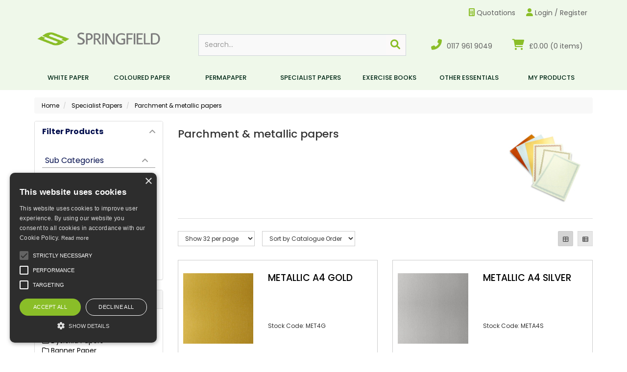

--- FILE ---
content_type: text/html; charset=UTF-8
request_url: https://shop.springfieldpapers.com/Products/parchment_marble_metallic_paper
body_size: 14372
content:

<!doctype html>
<html lang="en">
    <head>

    <script type="text/javascript" charset="UTF-8" src="//cdn.cookie-script.com/s/c7467bf4ae19ee9b459b4d555a712350.js"></script>    
            <!-- Global site tag (gtag.js) - Google Analytics -->
        <script async src="https://www.googletagmanager.com/gtag/js?id=G-TB3ZRYX38Y"></script>
        <script>
            window.dataLayer = window.dataLayer || [];
            function gtag(){dataLayer.push(arguments);}
            gtag('js', new Date());

            gtag('config', 'G-TB3ZRYX38Y');
        </script>
    
    <meta charset="utf-8">

    
    <title> Parchment &amp; metallic papers - Springfield Papers: Paper Suppliers &amp; Solutions in Bristol</title>

            <meta name="google-site-verification" content="GtmIO02vRYfAfXqvwC_gT_odQNxtppW8SPMNvyVviDA">
    
    
    <link href="https://fonts.googleapis.com/css2?family=Poppins:ital,wght@0,100;0,200;0,300;0,400;0,500;0,600;0,700;0,800;0,900;1,100;1,200;1,300;1,400;1,500;1,600;1,700;1,800;1,900&display=swap" rel="stylesheet" type="text/css">

    
    <meta name="viewport" content="width=device-width, initial-scale=1"/>
    <meta http-equiv="X-UA-Compatible" content="IE=edge">

    <!-- Main Meta -->
    <meta name='keywords' content='Paper, Card, White Paper, A4 Paper, A3 Paper, White Card, Tinted Paper, Tinted Card, Envelopes, Exercise Books, Exercide Paper, Recycled Paper'/>
<meta name="description" content="We are an environmentally friendly paper supplier company who supply comprehensive paper solutions for businesses and the education sector. We not only deliver paper, but also provide quality print, design and shredding solutions."/>
    <meta name="copyright" content="Copyright © Springfield Papers"/>
    <meta name="author" content="Springfield Papers"/>

    <meta name="robots" content="index, follow"><meta name="googlebot" content="index, follow">
    <meta name="rating" content="General"/>
    <meta name="distribution" content="Global"/>

    <!-- Facebook meta -->
    <meta property="og:title" content=" Parchment &amp; metallic papers - Springfield Papers: Paper Suppliers &amp; Solutions in Bristol"/>
    <meta property="og:image" content="https://shop.springfieldpapers.com/themes/springfield/images/favicon-android-icon-192x192.png"/>
    <meta property="og:site_name" content="Springfield Papers"/>
    <meta property="og:description" content="We are an environmentally friendly paper supplier company who supply comprehensive paper solutions for businesses and the education sector. We not only deliver paper, but also provide quality print, design and shredding solutions."/>
    <!-- Twitter meta -->
    <meta name="twitter:card" content="summary">
    <meta name="twitter:url" content="shop.springfieldpapers.com">
    <meta name="twitter:title" content=" Parchment &amp; metallic papers - Springfield Papers: Paper Suppliers &amp; Solutions in Bristol">
    <meta name="twitter:description" content="We are an environmentally friendly paper supplier company who supply comprehensive paper solutions for businesses and the education sector. We not only deliver paper, but also provide quality print, design and shredding solutions.">    <meta name="twitter:image" content="https://shop.springfieldpapers.com/themes/springfield/images/favicon-android-icon-192x192.png">

    <!-- Icon Meta -->
    
    <!-- Normal favicon -->
    <link rel="icon" type="image/png" sizes="16x16" href="https://shop.springfieldpapers.com/themes/springfield/images/favicon.png">

    <!-- STYLESHEETS -->
    <link rel="stylesheet" href="https://cdnjs.cloudflare.com/ajax/libs/twitter-bootstrap/3.4.1/css/bootstrap.min.css" integrity="sha512-Dop/vW3iOtayerlYAqCgkVr2aTr2ErwwTYOvRFUpzl2VhCMJyjQF0Q9TjUXIo6JhuM/3i0vVEt2e/7QQmnHQqw==" crossorigin="anonymous" referrerpolicy="no-referrer" />
    <link rel="stylesheet" href="https://cdnjs.cloudflare.com/ajax/libs/font-awesome/6.1.1/css/all.min.css" integrity="sha512-KfkfwYDsLkIlwQp6LFnl8zNdLGxu9YAA1QvwINks4PhcElQSvqcyVLLD9aMhXd13uQjoXtEKNosOWaZqXgel0g==" crossorigin="anonymous" referrerpolicy="no-referrer" />

    
    <!-- Critical CSS -->
    <style>
    body{font-family:"Open Sans","Helvetica Neue",Helvetica,Arial,sans-serif}header{margin-top:65px}a{color:#000}ul{list-style:none;padding-left:0}.navbar-greeting,.navbar-logout,.navbar-myaccount,.navbar-social{position:relative;padding:9px 10px;margin-top:5.5px;margin-bottom:5.5px;background-color:transparent;background-image:none;border:1px solid transparent;border-radius:0;color:#000}.logout-form,.navbar-greeting,.navbar-myaccount{float:right}.navbar-social{float:left}.navbar-logout i,.navbar-myaccount i,.navbar-social i{font-size:18px;color:#000}.navbar-header{width:100%}#header-detail{margin-top:20px}
    .header-search{float:left;width:50%;position:relative}.header-search .searchform{width:100%;float:right;margin-right:0}.header-basket{padding:10px 0;color:#fff;float:right}.basket-head-items,.header-links-cart,.header-links-text.total{display:inline-block}.header-links-cart,.header-phone .fa{font-size:19px;margin-right:10px}.header-phone{float:right;padding:10px 40px 10px 0}.yamm .level1>a{font-size:15px!important;text-transform:uppercase;padding:15px}.navbar .nav-heading a{font-size:14px}.navbar .level3 a{text-transform:none;font-size:12px}.dropdown-menu{margin:0}.main-heading{font-size:22px}
    .plist-item .caption h2{font-size:19px}.main{padding:15px 0}.main-content{padding:15px;min-height:400px!important}.pdetails .code,.pdetails .grpprice,.pdetails .level,.pdetails .minordertext,.pdetails .obsoleteprod,.pdetails .price{margin:12px 0}@media only screen and (max-width:1199px){.navbar-social{padding:9px 8px}.header-phone{padding-right:20px}.header-search{width:40%}}@media only screen and (min-width:992px){.main-content{float:right!important}}@media only screen and (max-width:991px){.navbar-header .navbar-social{display:none}#logo-mobile{display:inline;max-height:40px}
    .navbar-collapse.collapse{display:none!important}.navbar-collapse.collapse.in {display: block!important;}.navbar .navbar-toggle{display:block;margin-right:2px;font-size:18px;padding:9px 6px}.navbar-default .navbar-toggle{border-color:transparent}.navbar-brand{padding:10px 15px}.basket .badge{position:absolute;top:5px;left:20px}.pdetails{margin-top:15px}#collapse-nav{margin-left:4px}#collapse-nav .fa-bars{font-size:20px}.main-cat-image{display:none!important}}@media only screen and (max-width:480px){.navbar-header{margin-left:0!important}.navbar-brand{padding:10px 8px}}
    .category-box,.grouped-category-box,.product-box{border:1px solid #ccc;margin-bottom:30px;}.cat-image-container{height:200px;}.cat-caption{height:110px;}.cat-caption h2,.grouped-cat-caption h2,.product-caption h2{font-size:19px;}
    </style>

    
    <style>
        @media (min-width: 1400px) {
            .container { width: 1370px; }
        }
        .navbar-default {
            background-color: #EFF8EA;
            border-color: #EFF8EA;
        }
        header {
            background-color: #EFF8EA;
            margin-top: 50px;
        }
        .navbar-logout i, .navbar-myaccount i, .navbar-social i, .header-phone .fas, .header-links-cart, .highlight {
            color: #8ABE28;
            font-size: 16px;
        }
    </style>

<!--    <script src="--><!--" ></script>-->

    <script src="https://code.jquery.com/jquery-3.6.0.min.js" integrity="sha256-/xUj+3OJU5yExlq6GSYGSHk7tPXikynS7ogEvDej/m4=" crossorigin="anonymous"></script>

    
    
    <meta name="ga4-cat" content="Parchment &amp; metallic papers">
    <link rel="canonical" href="https://shop.springfieldpapers.com/Products/parchment_marble_metallic_paper" /></head>    <body class="catalogue-product">
<!--        -->        
<header>

    
    <div class="navbar navbar-default navbar-fixed-top" role="navigation">
    <div class="container">
        <div class="navbar-header">
            
            
            <a href="/myaccount/login" class="navbar-myaccount hidden-xs hidden-sm" title="Account Details/Login/Register">
                <i class="fas fa-user" aria-hidden="true"></i>
                Login / Register            </a>

                                                <a href="/quoterequests" class="navbar-myaccount hidden-xs hidden-sm" title="Quote Requests"><i class="fas fa-calculator" aria-hidden="true"></i> Quotations</a>
                            
            <a href="https://twitter.com/SpringfieldLtd" target="_blank" class="navbar-social" title="Twitter"><i class="fab fa-twitter" aria-hidden="true"></i></a><a href="https://www.facebook.com/springfieldbusinesspapersltd" target="_blank" class="navbar-social" title="Facebook"><i class="fab fa-facebook-square" aria-hidden="true"></i></a><a href="https://www.linkedin.com/company/springfield-business-papers-ltd" target="_blank" class="navbar-social" title="LinkedIn"><i class="fab fa-linkedin" aria-hidden="true"></i></a>
            <a href="#" id="collapse-nav" data-toggle="collapse" data-target="#main-nav" class="navbar-toggle" title="Category Navigation Bar"><i class="fas fa-bars" aria-hidden="true"></i></a>

            <a href="/basket.php" class="navbar-toggle basket" title="Basket">
                               <i class="fas fa-shopping-cart" aria-hidden="true"></i><span class="badge basket-head-total">0</span>
                           </a>                <a href="#" data-toggle="collapse" data-target="#search" class="navbar-toggle" title="Show Search Box"><i class="fas fa-search"></i></a>
            
            <a href="/myaccount/login" class="navbar-toggle" title="Account Details/Login">
                <i class="fas fa-user" aria-hidden="true"></i>
            </a>

                                                <a href="/quoterequests" class="navbar-toggle quoterequest" title="Quote Request"><i class="fas fa-calculator" aria-hidden="true"></i></a>
                            
            <div id="tooltipcontainer" class="tooltipcontainer">
                <div class="tip hidden-md hidden-lg"></div>
                <div class="basket-notification">
                    <div class="data"></div>
                </div>
            </div>
            <span class="navbar-brand hidden-md hidden-lg">
                <a href="/" title="Springfield Papers">
                                            <img class="img-responsive" id="logo-mobile" src="/themes/springfield/images/logo.png" alt="Springfield Papers" title="Springfield Papers Logo">
                                    </a>
            </span>
        </div>
    </div>
    <div class="navbar-collapse collapse" id="main-nav">
        <div class="drilldown hidden-md hidden-lg"><!-- required -->
    <div class="drilldown-container"><!-- required -->
        <ul id="nav-drilldown" class="drilldown-root hidden-md hidden-lg">
            <li><a href="/" class="navback" title="Home"><i class="fas fa-chevron-left"></i>Home</a></li>
                                <li >
                        <a href="#">White Paper</a>                            <ul class="drilldown-sub">
                                <li><a href="/" class="navback" title="Home"><i class="fas fa-chevron-left"></i>Home</a></li>
                                <li class="drilldown-back"><a href="#" class="navback" title="Back" ><i
                                            class="fas fa-chevron-left"></i>White Paper</a></li>
                                                                                                                                                                                        
                                        <li>
                                                                                        <a href="#">White Paper and Card</a>                                                <ul class="drilldown-sub">
                                                    <li><a href="/" class="navback" title="Home"><i class="fas fa-chevron-left"></i>Home</a></li>
                                                    <li class="drilldown-backparent"><a href="#" class="navback" title="Back" ><i class="fas fa-chevron-left"></i>White Paper</a></li>
                                                    <li class="drilldown-back"><a href="#" class="navback" title="Back" ><i class="fas fa-chevron-left"></i>White Paper and Card</a></li>
                                                    <li><a class="drilldown-view-all" href="
                                                        https://shop.springfieldpapers.com/Products/white_paper_and_card_A4_A3">View All White Paper and Card                                                    </a></li>
                                                                                                                                                                    <li>
                                                                <a href="https://shop.springfieldpapers.com/Products/envirocopy">
                                                                    Envirocopy                                                                </a>
                                                            </li>
                                                                                                                                                                                <li>
                                                                <a href="https://shop.springfieldpapers.com/Products/inacopia">
                                                                    Inacopia                                                                </a>
                                                            </li>
                                                                                                                                                                                <li>
                                                                <a href="https://shop.springfieldpapers.com/Products/mycopy">
                                                                    Mycopy                                                                </a>
                                                            </li>
                                                                                                                                                                                <li>
                                                                <a href="https://shop.springfieldpapers.com/Products/000200010040">
                                                                    Ecocopy                                                                </a>
                                                            </li>
                                                                                                                                                                                <li>
                                                                <a href="https://shop.springfieldpapers.com/Products/navigator">
                                                                    Navigator                                                                </a>
                                                            </li>
                                                                                                                                                                                <li>
                                                                <a href="https://shop.springfieldpapers.com/Products/000200010045">
                                                                    Global Office                                                                </a>
                                                            </li>
                                                                                                                                                                                <li>
                                                                <a href="https://shop.springfieldpapers.com/Products/000200010046">
                                                                    MyPrint                                                                </a>
                                                            </li>
                                                                                                                                                                                <li>
                                                                <a href="https://shop.springfieldpapers.com/Products/00020001003b">
                                                                    Copy Bio                                                                </a>
                                                            </li>
                                                                                                                                                                                <li>
                                                                <a href="https://shop.springfieldpapers.com/Products/discovery">
                                                                    Discovery                                                                </a>
                                                            </li>
                                                                                                                                                                                <li>
                                                                <a href="https://shop.springfieldpapers.com/Products/economy">
                                                                    Economy                                                                </a>
                                                            </li>
                                                                                                                                                                                <li>
                                                                <a href="https://shop.springfieldpapers.com/Products/000200010037">
                                                                    HP                                                                </a>
                                                            </li>
                                                                                                                                                                                <li>
                                                                <a href="https://shop.springfieldpapers.com/Products/000200010035">
                                                                    Paperline                                                                </a>
                                                            </li>
                                                                                                                                                                                <li>
                                                                <a href="https://shop.springfieldpapers.com/Products/paperone">
                                                                    Paper One                                                                </a>
                                                            </li>
                                                                                                                                                                                <li>
                                                                <a href="https://shop.springfieldpapers.com/Products/000200010043">
                                                                    PP Lite                                                                </a>
                                                            </li>
                                                                                                                                                                                <li>
                                                                <a href="https://shop.springfieldpapers.com/Products/000200010020">
                                                                    Rey                                                                </a>
                                                            </li>
                                                                                                                                                                                <li>
                                                                <a href="https://shop.springfieldpapers.com/Products/rey-textandgraphics">
                                                                    Rey Text & Graphics                                                                </a>
                                                            </li>
                                                                                                                                                                                <li>
                                                                <a href="https://shop.springfieldpapers.com/Products/000200010038">
                                                                    Steinbeis                                                                </a>
                                                            </li>
                                                                                                                                                                                <li>
                                                                <a href="https://shop.springfieldpapers.com/Products/000200010047">
                                                                    A5                                                                </a>
                                                            </li>
                                                                                                                                                                                                                </ul>
                                                                                        </li>
                                                                                                                    
                                        <li>
                                                                                        <a href="#">Paper & Card for Colour Digital</a>                                                <ul class="drilldown-sub">
                                                    <li><a href="/" class="navback" title="Home"><i class="fas fa-chevron-left"></i>Home</a></li>
                                                    <li class="drilldown-backparent"><a href="#" class="navback" title="Back" ><i class="fas fa-chevron-left"></i>White Paper</a></li>
                                                    <li class="drilldown-back"><a href="#" class="navback" title="Back" ><i class="fas fa-chevron-left"></i>Paper & Card for Colour Digital</a></li>
                                                    <li><a class="drilldown-view-all" href="
                                                        https://shop.springfieldpapers.com/Products/colour_laser_paper">View All Paper & Card for Colour Digital                                                    </a></li>
                                                                                                                                                                    <li>
                                                                <a href="https://shop.springfieldpapers.com/Products/colotech_uncoated_super_smooth">
                                                                    Uncoated Super Smooth                                                                </a>
                                                            </li>
                                                                                                                                                                                <li>
                                                                <a href="https://shop.springfieldpapers.com/Products/coated_gloss_silk">
                                                                    Coated gloss/silk                                                                </a>
                                                            </li>
                                                                                                                                                                                                                </ul>
                                                                                        </li>
                                                                                                                    
                                        <li>
                                                                                        <a href="https://shop.springfieldpapers.com/Products/white_recycled_paper">White Recycled Paper</a>                                        </li>
                                                                                                                    
                                        <li>
                                                                                        <a href="https://shop.springfieldpapers.com/Products/00020008">Carbon Neutral</a>                                        </li>
                                                                                                </ul>
                                            </li>
                                    <li >
                        <a href="#">Coloured Paper</a>                            <ul class="drilldown-sub">
                                <li><a href="/" class="navback" title="Home"><i class="fas fa-chevron-left"></i>Home</a></li>
                                <li class="drilldown-back"><a href="#" class="navback" title="Back" ><i
                                            class="fas fa-chevron-left"></i>Coloured Paper</a></li>
                                                                                                                                                                                        
                                        <li>
                                                                                        <a href="#">Kaskad</a>                                                <ul class="drilldown-sub">
                                                    <li><a href="/" class="navback" title="Home"><i class="fas fa-chevron-left"></i>Home</a></li>
                                                    <li class="drilldown-backparent"><a href="#" class="navback" title="Back" ><i class="fas fa-chevron-left"></i>Coloured Paper</a></li>
                                                    <li class="drilldown-back"><a href="#" class="navback" title="Back" ><i class="fas fa-chevron-left"></i>Kaskad</a></li>
                                                    <li><a class="drilldown-view-all" href="
                                                        https://shop.springfieldpapers.com/Products/kaskad">View All Kaskad                                                    </a></li>
                                                                                                                                                                    <li>
                                                                <a href="https://shop.springfieldpapers.com/Products/pastel">
                                                                    Pastels                                                                </a>
                                                            </li>
                                                                                                                                                                                <li>
                                                                <a href="https://shop.springfieldpapers.com/Products/brights_and_deeps">
                                                                    Brights & Deeps                                                                </a>
                                                            </li>
                                                                                                                                                                                <li>
                                                                <a href="https://shop.springfieldpapers.com/Products/black">
                                                                    Black                                                                </a>
                                                            </li>
                                                                                                                                                                                                                </ul>
                                                                                        </li>
                                                                                                                    
                                        <li>
                                                                                        <a href="https://shop.springfieldpapers.com/Products/0003000a">Spectra</a>                                        </li>
                                                                                                                    
                                        <li>
                                                                                        <a href="https://shop.springfieldpapers.com/Products/0003000b">Papago</a>                                        </li>
                                                                                                                    
                                        <li>
                                                                                        <a href="https://shop.springfieldpapers.com/Products/00030006">Papago Fluorescent</a>                                        </li>
                                                                                                </ul>
                                            </li>
                                    <li >
                        <a href="https://shop.springfieldpapers.com/Products/permapaper">PermaPaper</a>                    </li>
                                    <li >
                        <a href="#">Specialist Papers</a>                            <ul class="drilldown-sub">
                                <li><a href="/" class="navback" title="Home"><i class="fas fa-chevron-left"></i>Home</a></li>
                                <li class="drilldown-back"><a href="#" class="navback" title="Back" ><i
                                            class="fas fa-chevron-left"></i>Specialist Papers</a></li>
                                                                                                                                                                                        
                                        <li>
                                                                                        <a href="#">Parchment & metallic papers</a>                                                <ul class="drilldown-sub">
                                                    <li><a href="/" class="navback" title="Home"><i class="fas fa-chevron-left"></i>Home</a></li>
                                                    <li class="drilldown-backparent"><a href="#" class="navback" title="Back" ><i class="fas fa-chevron-left"></i>Specialist Papers</a></li>
                                                    <li class="drilldown-back"><a href="#" class="navback" title="Back" ><i class="fas fa-chevron-left"></i>Parchment & metallic papers</a></li>
                                                    <li><a class="drilldown-view-all" href="
                                                        https://shop.springfieldpapers.com/Products/parchment_marble_metallic_paper">View All Parchment & metallic papers                                                    </a></li>
                                                                                                                                                                    <li>
                                                                <a href="https://shop.springfieldpapers.com/Products/metallic">
                                                                    Metallic                                                                </a>
                                                            </li>
                                                                                                                                                                                <li>
                                                                <a href="https://shop.springfieldpapers.com/Products/000400020005">
                                                                    Cannes Parchment                                                                </a>
                                                            </li>
                                                                                                                                                                                                                </ul>
                                                                                        </li>
                                                                                                                    
                                        <li>
                                                                                        <a href="#">Large Format & inkjet media</a>                                                <ul class="drilldown-sub">
                                                    <li><a href="/" class="navback" title="Home"><i class="fas fa-chevron-left"></i>Home</a></li>
                                                    <li class="drilldown-backparent"><a href="#" class="navback" title="Back" ><i class="fas fa-chevron-left"></i>Specialist Papers</a></li>
                                                    <li class="drilldown-back"><a href="#" class="navback" title="Back" ><i class="fas fa-chevron-left"></i>Large Format & inkjet media</a></li>
                                                    <li><a class="drilldown-view-all" href="
                                                        https://shop.springfieldpapers.com/Products/large_format_inkjet_media">View All Large Format & inkjet media                                                    </a></li>
                                                                                                                                                                    <li>
                                                                <a href="https://shop.springfieldpapers.com/Products/largeformatsheets">
                                                                    Sheets                                                                </a>
                                                            </li>
                                                                                                                                                                                <li>
                                                                <a href="https://shop.springfieldpapers.com/Products/largeformatrolls">
                                                                    Rolls                                                                </a>
                                                            </li>
                                                                                                                                                                                                                </ul>
                                                                                        </li>
                                                                                                                    
                                        <li>
                                                                                        <a href="https://shop.springfieldpapers.com/Products/dyslexia_paper">Dyslexia Papers</a>                                        </li>
                                                                                                                    
                                        <li>
                                                                                        <a href="https://shop.springfieldpapers.com/Products/00040007">Banner Paper</a>                                        </li>
                                                                                                                    
                                        <li>
                                                                                        <a href="#"></a>                                                <ul class="drilldown-sub">
                                                    <li><a href="/" class="navback" title="Home"><i class="fas fa-chevron-left"></i>Home</a></li>
                                                    <li class="drilldown-backparent"><a href="#" class="navback" title="Back" ><i class="fas fa-chevron-left"></i>Specialist Papers</a></li>
                                                    <li class="drilldown-back"><a href="#" class="navback" title="Back" ><i class="fas fa-chevron-left"></i></a></li>
                                                    <li><a class="drilldown-view-all" href="
                                                        ">View All                                                     </a></li>
                                                                                                                                                                    <li>
                                                                <a href="https://shop.springfieldpapers.com/Products/standard_carbonless">
                                                                    Standard                                                                </a>
                                                            </li>
                                                                                                                                                                                <li>
                                                                <a href="https://shop.springfieldpapers.com/Products/digital_carbonless">
                                                                    Digital                                                                </a>
                                                            </li>
                                                                                                                                                                                                                </ul>
                                                                                        </li>
                                                                                                </ul>
                                            </li>
                                    <li >
                        <a href="#">Exercise Books</a>                            <ul class="drilldown-sub">
                                <li><a href="/" class="navback" title="Home"><i class="fas fa-chevron-left"></i>Home</a></li>
                                <li class="drilldown-back"><a href="#" class="navback" title="Back" ><i
                                            class="fas fa-chevron-left"></i>Exercise Books</a></li>
                                                                                                                                                                                        
                                        <li>
                                                                                        <a href="https://shop.springfieldpapers.com/Products/0006000c">Classic A4 Exercise Books</a>                                        </li>
                                                                                                                    
                                        <li>
                                                                                        <a href="https://shop.springfieldpapers.com/Products/0006000d">Classic A4+ Exercise Books</a>                                        </li>
                                                                                                                    
                                        <li>
                                                                                        <a href="https://shop.springfieldpapers.com/Products/00060004">Premium A4 Exercise Books</a>                                        </li>
                                                                                                                    
                                        <li>
                                                                                        <a href="https://shop.springfieldpapers.com/Products/00060005">Premium A4+ Exercise Books</a>                                        </li>
                                                                                                                    
                                        <li>
                                                                                        <a href="https://shop.springfieldpapers.com/Products/00060006">Premium 9x7 Exercise Books</a>                                        </li>
                                                                                                                    
                                        <li>
                                                                                        <a href="#">File & Graph Paper</a>                                                <ul class="drilldown-sub">
                                                    <li><a href="/" class="navback" title="Home"><i class="fas fa-chevron-left"></i>Home</a></li>
                                                    <li class="drilldown-backparent"><a href="#" class="navback" title="Back" ><i class="fas fa-chevron-left"></i>Exercise Books</a></li>
                                                    <li class="drilldown-back"><a href="#" class="navback" title="Back" ><i class="fas fa-chevron-left"></i>File & Graph Paper</a></li>
                                                    <li><a class="drilldown-view-all" href="
                                                        https://shop.springfieldpapers.com/Products/file_graph_paper">View All File & Graph Paper                                                    </a></li>
                                                                                                                                                                    <li>
                                                                <a href="https://shop.springfieldpapers.com/Products/exercisepaper">
                                                                    Exercise Paper                                                                </a>
                                                            </li>
                                                                                                                                                                                <li>
                                                                <a href="https://shop.springfieldpapers.com/Products/graphandsquaredpaper">
                                                                    Graph & Squared paper                                                                </a>
                                                            </li>
                                                                                                                                                                                                                </ul>
                                                                                        </li>
                                                                                                                    
                                        <li>
                                                                                        <a href="https://shop.springfieldpapers.com/Products/exercise_pads">Exercise Pads</a>                                        </li>
                                                                                                </ul>
                                            </li>
                                    <li >
                        <a href="#">Other Essentials</a>                            <ul class="drilldown-sub">
                                <li><a href="/" class="navback" title="Home"><i class="fas fa-chevron-left"></i>Home</a></li>
                                <li class="drilldown-back"><a href="#" class="navback" title="Back" ><i
                                            class="fas fa-chevron-left"></i>Other Essentials</a></li>
                                                                                                                                                                                        
                                        <li>
                                                                                        <a href="#">Labels</a>                                                <ul class="drilldown-sub">
                                                    <li><a href="/" class="navback" title="Home"><i class="fas fa-chevron-left"></i>Home</a></li>
                                                    <li class="drilldown-backparent"><a href="#" class="navback" title="Back" ><i class="fas fa-chevron-left"></i>Other Essentials</a></li>
                                                    <li class="drilldown-back"><a href="#" class="navback" title="Back" ><i class="fas fa-chevron-left"></i>Labels</a></li>
                                                    <li><a class="drilldown-view-all" href="
                                                        https://shop.springfieldpapers.com/Products/labels">View All Labels                                                    </a></li>
                                                                                                                                                                    <li>
                                                                <a href="https://shop.springfieldpapers.com/Products/a4laserlabels">
                                                                    A4 Laser labels                                                                </a>
                                                            </li>
                                                                                                                                                                                                                </ul>
                                                                                        </li>
                                                                                                                    
                                        <li>
                                                                                        <a href="#">Laminating</a>                                                <ul class="drilldown-sub">
                                                    <li><a href="/" class="navback" title="Home"><i class="fas fa-chevron-left"></i>Home</a></li>
                                                    <li class="drilldown-backparent"><a href="#" class="navback" title="Back" ><i class="fas fa-chevron-left"></i>Other Essentials</a></li>
                                                    <li class="drilldown-back"><a href="#" class="navback" title="Back" ><i class="fas fa-chevron-left"></i>Laminating</a></li>
                                                    <li><a class="drilldown-view-all" href="
                                                        https://shop.springfieldpapers.com/Products/laminating">View All Laminating                                                    </a></li>
                                                                                                                                                                    <li>
                                                                <a href="https://shop.springfieldpapers.com/Products/laminatingpouches">
                                                                    Laminating pouches                                                                </a>
                                                            </li>
                                                                                                                                                                                <li>
                                                                <a href="https://shop.springfieldpapers.com/Products/filmsandtransparencies">
                                                                    Films & Transparancies                                                                </a>
                                                            </li>
                                                                                                                                                                                                                </ul>
                                                                                        </li>
                                                                                                                    
                                        <li>
                                                                                        <a href="#">Binding Supplies</a>                                                <ul class="drilldown-sub">
                                                    <li><a href="/" class="navback" title="Home"><i class="fas fa-chevron-left"></i>Home</a></li>
                                                    <li class="drilldown-backparent"><a href="#" class="navback" title="Back" ><i class="fas fa-chevron-left"></i>Other Essentials</a></li>
                                                    <li class="drilldown-back"><a href="#" class="navback" title="Back" ><i class="fas fa-chevron-left"></i>Binding Supplies</a></li>
                                                    <li><a class="drilldown-view-all" href="
                                                        https://shop.springfieldpapers.com/Products/binding">View All Binding Supplies                                                    </a></li>
                                                                                                                                                                    <li>
                                                                <a href="https://shop.springfieldpapers.com/Products/bindingcovers">
                                                                    Binding Covers                                                                </a>
                                                            </li>
                                                                                                                                                                                <li>
                                                                <a href="https://shop.springfieldpapers.com/Products/bindingcombs_wires_slidebinders">
                                                                    Binding Combs, wires & slidebinders                                                                </a>
                                                            </li>
                                                                                                                                                                                                                </ul>
                                                                                        </li>
                                                                                                                    
                                        <li>
                                                                                        <a href="#">Envelopes</a>                                                <ul class="drilldown-sub">
                                                    <li><a href="/" class="navback" title="Home"><i class="fas fa-chevron-left"></i>Home</a></li>
                                                    <li class="drilldown-backparent"><a href="#" class="navback" title="Back" ><i class="fas fa-chevron-left"></i>Other Essentials</a></li>
                                                    <li class="drilldown-back"><a href="#" class="navback" title="Back" ><i class="fas fa-chevron-left"></i>Envelopes</a></li>
                                                    <li><a class="drilldown-view-all" href="
                                                        https://shop.springfieldpapers.com/Products/envelopes">View All Envelopes                                                    </a></li>
                                                                                                                                                                    <li>
                                                                <a href="https://shop.springfieldpapers.com/Products/manilla_self_seal">
                                                                    Manilla Self seal                                                                </a>
                                                            </li>
                                                                                                                                                                                <li>
                                                                <a href="https://shop.springfieldpapers.com/Products/white_self_seal">
                                                                    White Self seal                                                                </a>
                                                            </li>
                                                                                                                                                                                <li>
                                                                <a href="https://shop.springfieldpapers.com/Products/board_envelopes">
                                                                    Board Back Envelopes                                                                </a>
                                                            </li>
                                                                                                                                                                                <li>
                                                                <a href="https://shop.springfieldpapers.com/Products/mailing_envelopes">
                                                                    Mailing Envelopes                                                                </a>
                                                            </li>
                                                                                                                                                                                <li>
                                                                <a href="https://shop.springfieldpapers.com/Products/protective_envelopes">
                                                                    Protective Envelopes                                                                </a>
                                                            </li>
                                                                                                                                                                                                                </ul>
                                                                                        </li>
                                                                                                                    
                                        <li>
                                                                                        <a href="https://shop.springfieldpapers.com/Products/0007000c">Confidential Waste Sacks</a>                                        </li>
                                                                                                </ul>
                                            </li>
                                    <li >
                        <a href="https://shop.springfieldpapers.com/Products/myproducts">My Products</a>                    </li>
                                    </ul>
    </div>
</div>
    </div>
            <div class="collapse hidden-md hidden-lg col-sm-12" id="search">
            <form class="searchform" method="GET" action="/search.php">
                <div class="input-group">
                    <input type="text" name="searchterm" class="form-control searchterm" id="secondsearch" placeholder="Search..." autocomplete="off">
                    <span class="input-group-btn">
                        <button class="btn btn-default" type="submit" title="Click to Search"><i class="fas fa-search" aria-hidden="true"></i></button>
                    </span>
                </div>
            </form>
        </div>
                    <div id="SearchResultsMobile" class="col-md-5 hidden-md hidden-lg">&nbsp;</div>
            </div>
    <div class="container hidden-sm hidden-xs">
        <div class="row">
            <div class="col-md-3 hidden-sm hidden-xs" id='header-logo'>
                <a href="/" title="Springfield Papers">
                                            <img class="img-responsive" id="logo" src="/themes/springfield/images/logo.png" alt="Springfield Papers">
                                    </a>
            </div>
            <div class="col-md-9" id='header-detail'>
                                    <div class="header-search">
                        <form class="searchform" method="GET" action="/search.php">
                            <div class="input-group">
                                <input type="text" name="searchterm" class="form-control searchterm" id="mainsearch" placeholder="Search..." autocomplete="off">
                                <span class="input-group-btn">
                                    <button class="btn btn-default" type="submit" title="Click to Search"><i class="fas fa-search" aria-hidden="true"></i></button>
                                </span>
                            </div>
                        </form>
                        <div id="SearchResults" class="col-md-7 hidden-sm hidden-xs">&nbsp;</div>
                    </div>
                <div class="header-basket basket">
    <div class="basketInfo">
                <div class="header-basket-text">
            <div id="basket" class="sidebarwidget">
                <div class="content">
                    <a class="header-basket-link" href="/basket.php" title="Basket Details">

                        <i class="fas fa-shopping-cart header-links-cart"></i><div class="header-links-text total">&pound;0.00 </div>
                        <span class="basket-head-items">(0 items)</span>

                    </a>

                    
                                    </div>
                                            </div>
        </div>
    </div>
</div>                    <div class="header-phone">
                        <a class="phone-pop" href="tel:01179619049" title="Phone">
                            <i class="fas fa-phone-alt" aria-hidden="true"></i> 0117 961 9049                        </a>
                    </div>
                            </div>

        </div><!-- row div close-->
    </div><!-- container div close-->

    <div class="menu-container">
        <div class="container">
    <div class="row">
        <div class="col-md-12">
            <div class="navbar navbar-default yamm hidden-xs hidden-sm">
                <div class="navbar-collapse collapse" id="main-nav2">
                    <ul class="nav nav-justified hidden-xs hidden-sm">
                                                                                            <li class="level1 dropdown yamm-fw">
                                
                                
                                <a class="dropdown-toggle" href="https://shop.springfieldpapers.com/Products/white_paper_card">White Paper</a>

                                
                                                                    <ul class="dropdown-menu White-Paper-class">
                                        <li>
                                                                                            <div class="yamm-content">
                                                    
                                                                                                                                                                            <div class="col-md-3 nav-col">
                                                                <div class="nav-heading">
                                                                                                                                            <a href="https://shop.springfieldpapers.com/Products/white_paper_and_card_A4_A3">White Paper and Card</a>
                                                                                                                                    </div>
                                                                <ul>
                                                                                                                                        
                                                                                                                                                                                                                                <li class="level3">
                                                                                                                                                        <a href="https://shop.springfieldpapers.com/Products/envirocopy">
                                                                                Envirocopy                                                                            </a>
                                                                        </li>
                                                                                                                                                
                                                                                                                                                                                                                                <li class="level3">
                                                                                                                                                        <a href="https://shop.springfieldpapers.com/Products/inacopia">
                                                                                Inacopia                                                                            </a>
                                                                        </li>
                                                                                                                                                
                                                                                                                                                                                                                                <li class="level3">
                                                                                                                                                        <a href="https://shop.springfieldpapers.com/Products/mycopy">
                                                                                Mycopy                                                                            </a>
                                                                        </li>
                                                                                                                                                
                                                                                                                                                                                                                                <li class="level3">
                                                                                                                                                        <a href="https://shop.springfieldpapers.com/Products/000200010040">
                                                                                Ecocopy                                                                            </a>
                                                                        </li>
                                                                                                                                                
                                                                                                                                                                                                                                <li class="level3">
                                                                                                                                                        <a href="https://shop.springfieldpapers.com/Products/navigator">
                                                                                Navigator                                                                            </a>
                                                                        </li>
                                                                                                                                                
                                                                                                                                                                                                                                <li class="level3">
                                                                                                                                                        <a href="https://shop.springfieldpapers.com/Products/000200010045">
                                                                                Global Office                                                                            </a>
                                                                        </li>
                                                                                                                                                
                                                                                                                                                                                                                                <li class="level3">
                                                                                                                                                        <a href="https://shop.springfieldpapers.com/Products/000200010046">
                                                                                MyPrint                                                                            </a>
                                                                        </li>
                                                                                                                                                
                                                                                                                                                                                                                                <li class="level3">
                                                                                                                                                        <a href="https://shop.springfieldpapers.com/Products/00020001003b">
                                                                                Copy Bio                                                                            </a>
                                                                        </li>
                                                                                                                                                
                                                                                                                                                                                                                                <li class="level3">
                                                                                                                                                        <a href="https://shop.springfieldpapers.com/Products/discovery">
                                                                                Discovery                                                                            </a>
                                                                        </li>
                                                                                                                                                
                                                                                                                                                                                                                                <li class="level3">
                                                                                                                                                        <a href="https://shop.springfieldpapers.com/Products/economy">
                                                                                Economy                                                                            </a>
                                                                        </li>
                                                                                                                                                
                                                                                                                                                                                                                        </ul>
                                                                <ul>
                                                                                                                                                <li class="level3">
                                                                                                                                                        <a href="https://shop.springfieldpapers.com/Products/000200010037">
                                                                                HP                                                                            </a>
                                                                        </li>
                                                                                                                                                
                                                                                                                                                                                                                                <li class="level3">
                                                                                                                                                        <a href="https://shop.springfieldpapers.com/Products/000200010035">
                                                                                Paperline                                                                            </a>
                                                                        </li>
                                                                                                                                                
                                                                                                                                                                                                                                <li class="level3">
                                                                                                                                                        <a href="https://shop.springfieldpapers.com/Products/paperone">
                                                                                Paper One                                                                            </a>
                                                                        </li>
                                                                                                                                                
                                                                                                                                                                                                                                <li class="level3">
                                                                                                                                                        <a href="https://shop.springfieldpapers.com/Products/000200010043">
                                                                                PP Lite                                                                            </a>
                                                                        </li>
                                                                                                                                                
                                                                                                                                                                                                                                <li class="level3">
                                                                                                                                                        <a href="https://shop.springfieldpapers.com/Products/000200010020">
                                                                                Rey                                                                            </a>
                                                                        </li>
                                                                                                                                                
                                                                                                                                                                                                                                <li class="level3">
                                                                                                                                                        <a href="https://shop.springfieldpapers.com/Products/rey-textandgraphics">
                                                                                Rey Text & Graphics                                                                            </a>
                                                                        </li>
                                                                                                                                                
                                                                                                                                                                                                                                <li class="level3">
                                                                                                                                                        <a href="https://shop.springfieldpapers.com/Products/000200010038">
                                                                                Steinbeis                                                                            </a>
                                                                        </li>
                                                                                                                                                
                                                                                                                                                                                                                                <li class="level3">
                                                                                                                                                        <a href="https://shop.springfieldpapers.com/Products/000200010047">
                                                                                A5                                                                            </a>
                                                                        </li>
                                                                                                                                                                                                                                                                                    </ul>
                                                            </div>

                                                                                                            
                                                                                                                                                                            <div class="col-md-3 nav-col">
                                                                <div class="nav-heading">
                                                                                                                                            <a href="https://shop.springfieldpapers.com/Products/colour_laser_paper">Paper & Card for Colour Digital</a>
                                                                                                                                    </div>
                                                                <ul>
                                                                                                                                        
                                                                                                                                                                                                                                <li class="level3">
                                                                                                                                                        <a href="https://shop.springfieldpapers.com/Products/colotech_uncoated_super_smooth">
                                                                                Uncoated Super Smooth                                                                            </a>
                                                                        </li>
                                                                                                                                                
                                                                                                                                                                                                                                <li class="level3">
                                                                                                                                                        <a href="https://shop.springfieldpapers.com/Products/coated_gloss_silk">
                                                                                Coated gloss/silk                                                                            </a>
                                                                        </li>
                                                                                                                                                                                                                                                                                    </ul>
                                                            </div>

                                                                                                            
                                                                                                                                                                            <div class="col-md-3 nav-col">
                                                                <div class="nav-heading">
                                                                                                                                            <a href="https://shop.springfieldpapers.com/Products/white_recycled_paper">White Recycled Paper</a>
                                                                                                                                    </div>
                                                                <ul>
                                                                                                                                                                                                        </ul>
                                                            </div>

                                                                                                            
                                                                                                                                                                            <div class="col-md-3 nav-col">
                                                                <div class="nav-heading">
                                                                                                                                            <a href="https://shop.springfieldpapers.com/Products/00020008">Carbon Neutral</a>
                                                                                                                                    </div>
                                                                <ul>
                                                                                                                                                                                                        </ul>
                                                            </div>

                                                                                                                                                            </div>
                                                                                    </li>
                                    </ul>
                                                                </li>
                                                                                                <li class="level1 dropdown yamm-fw">
                                
                                
                                <a class="dropdown-toggle" href="https://shop.springfieldpapers.com/Products/tinted_paper_card">Coloured Paper</a>

                                
                                                                    <ul class="dropdown-menu Coloured-Paper-class">
                                        <li>
                                                                                            <div class="yamm-content">
                                                    
                                                                                                                                                                            <div class="col-md-3 nav-col">
                                                                <div class="nav-heading">
                                                                                                                                            <a href="https://shop.springfieldpapers.com/Products/kaskad">Kaskad</a>
                                                                                                                                    </div>
                                                                <ul>
                                                                                                                                        
                                                                                                                                                                                                                                <li class="level3">
                                                                                                                                                        <a href="https://shop.springfieldpapers.com/Products/pastel">
                                                                                Pastels                                                                            </a>
                                                                        </li>
                                                                                                                                                
                                                                                                                                                                                                                                <li class="level3">
                                                                                                                                                        <a href="https://shop.springfieldpapers.com/Products/brights_and_deeps">
                                                                                Brights & Deeps                                                                            </a>
                                                                        </li>
                                                                                                                                                
                                                                                                                                                                                                                                <li class="level3">
                                                                                                                                                        <a href="https://shop.springfieldpapers.com/Products/black">
                                                                                Black                                                                            </a>
                                                                        </li>
                                                                                                                                                                                                                                                                                    </ul>
                                                            </div>

                                                                                                            
                                                                                                                                                                            <div class="col-md-3 nav-col">
                                                                <div class="nav-heading">
                                                                                                                                            <a href="https://shop.springfieldpapers.com/Products/0003000a">Spectra</a>
                                                                                                                                    </div>
                                                                <ul>
                                                                                                                                                                                                        </ul>
                                                            </div>

                                                                                                            
                                                                                                                                                                            <div class="col-md-3 nav-col">
                                                                <div class="nav-heading">
                                                                                                                                            <a href="https://shop.springfieldpapers.com/Products/0003000b">Papago</a>
                                                                                                                                    </div>
                                                                <ul>
                                                                                                                                                                                                        </ul>
                                                            </div>

                                                                                                            
                                                                                                                                                                            <div class="col-md-3 nav-col">
                                                                <div class="nav-heading">
                                                                                                                                            <a href="https://shop.springfieldpapers.com/Products/00030006">Papago Fluorescent</a>
                                                                                                                                    </div>
                                                                <ul>
                                                                                                                                                                                                        </ul>
                                                            </div>

                                                                                                                                                            </div>
                                                                                    </li>
                                    </ul>
                                                                </li>
                                                                                                <li class="level1 dropdown yamm-fw">
                                
                                
                                <a class="dropdown-toggle" href="https://shop.springfieldpapers.com/Products/permapaper">PermaPaper</a>

                                
                                                                </li>
                                                                                                <li class="level1 dropdown yamm-fw">
                                
                                
                                <a class="dropdown-toggle" href="https://shop.springfieldpapers.com/Products/specialist_papers">Specialist Papers</a>

                                
                                                                    <ul class="dropdown-menu Specialist-Papers-class">
                                        <li>
                                                                                            <div class="yamm-content">
                                                    
                                                                                                                                                                            <div class="col-md-3 nav-col">
                                                                <div class="nav-heading">
                                                                                                                                            <a href="https://shop.springfieldpapers.com/Products/parchment_marble_metallic_paper">Parchment & metallic papers</a>
                                                                                                                                    </div>
                                                                <ul>
                                                                                                                                        
                                                                                                                                                                                                                                <li class="level3">
                                                                                                                                                        <a href="https://shop.springfieldpapers.com/Products/metallic">
                                                                                Metallic                                                                            </a>
                                                                        </li>
                                                                                                                                                
                                                                                                                                                                                                                                <li class="level3">
                                                                                                                                                        <a href="https://shop.springfieldpapers.com/Products/000400020005">
                                                                                Cannes Parchment                                                                            </a>
                                                                        </li>
                                                                                                                                                                                                                                                                                    </ul>
                                                            </div>

                                                                                                            
                                                                                                                                                                            <div class="col-md-3 nav-col">
                                                                <div class="nav-heading">
                                                                                                                                            <a href="https://shop.springfieldpapers.com/Products/large_format_inkjet_media">Large Format & inkjet media</a>
                                                                                                                                    </div>
                                                                <ul>
                                                                                                                                        
                                                                                                                                                                                                                                <li class="level3">
                                                                                                                                                        <a href="https://shop.springfieldpapers.com/Products/largeformatsheets">
                                                                                Sheets                                                                            </a>
                                                                        </li>
                                                                                                                                                
                                                                                                                                                                                                                                <li class="level3">
                                                                                                                                                        <a href="https://shop.springfieldpapers.com/Products/largeformatrolls">
                                                                                Rolls                                                                            </a>
                                                                        </li>
                                                                                                                                                                                                                                                                                    </ul>
                                                            </div>

                                                                                                            
                                                                                                                                                                            <div class="col-md-3 nav-col">
                                                                <div class="nav-heading">
                                                                                                                                            <a href="https://shop.springfieldpapers.com/Products/dyslexia_paper">Dyslexia Papers</a>
                                                                                                                                    </div>
                                                                <ul>
                                                                                                                                                                                                        </ul>
                                                            </div>

                                                                                                            
                                                                                                                                                                            <div class="col-md-3 nav-col">
                                                                <div class="nav-heading">
                                                                                                                                            <a href="https://shop.springfieldpapers.com/Products/00040007">Banner Paper</a>
                                                                                                                                    </div>
                                                                <ul>
                                                                                                                                                                                                        </ul>
                                                            </div>

                                                                                                            
                                                                                                                                                                            <div class="col-md-3 nav-col">
                                                                <div class="nav-heading">
                                                                                                                                    </div>
                                                                <ul>
                                                                                                                                        
                                                                                                                                                                                                                                <li class="level3">
                                                                                                                                                        <a href="https://shop.springfieldpapers.com/Products/standard_carbonless">
                                                                                Standard                                                                            </a>
                                                                        </li>
                                                                                                                                                
                                                                                                                                                                                                                                <li class="level3">
                                                                                                                                                        <a href="https://shop.springfieldpapers.com/Products/digital_carbonless">
                                                                                Digital                                                                            </a>
                                                                        </li>
                                                                                                                                                                                                                                                                                    </ul>
                                                            </div>

                                                                                                                                                            </div>
                                                                                    </li>
                                    </ul>
                                                                </li>
                                                                                                <li class="level1 dropdown yamm-fw">
                                
                                
                                <a class="dropdown-toggle" href="https://shop.springfieldpapers.com/Products/exercise_books_paper">Exercise Books</a>

                                
                                                                    <ul class="dropdown-menu Exercise-Books-class">
                                        <li>
                                                                                            <div class="yamm-content">
                                                    
                                                                                                                                                                            <div class="col-md-3 nav-col">
                                                                <div class="nav-heading">
                                                                                                                                            <a href="https://shop.springfieldpapers.com/Products/0006000c">Classic A4 Exercise Books</a>
                                                                                                                                    </div>
                                                                <ul>
                                                                                                                                                                                                        </ul>
                                                            </div>

                                                                                                            
                                                                                                                                                                            <div class="col-md-3 nav-col">
                                                                <div class="nav-heading">
                                                                                                                                            <a href="https://shop.springfieldpapers.com/Products/0006000d">Classic A4+ Exercise Books</a>
                                                                                                                                    </div>
                                                                <ul>
                                                                                                                                                                                                        </ul>
                                                            </div>

                                                                                                            
                                                                                                                                                                            <div class="col-md-3 nav-col">
                                                                <div class="nav-heading">
                                                                                                                                            <a href="https://shop.springfieldpapers.com/Products/00060004">Premium A4 Exercise Books</a>
                                                                                                                                    </div>
                                                                <ul>
                                                                                                                                                                                                        </ul>
                                                            </div>

                                                                                                            
                                                                                                                                                                            <div class="col-md-3 nav-col">
                                                                <div class="nav-heading">
                                                                                                                                            <a href="https://shop.springfieldpapers.com/Products/00060005">Premium A4+ Exercise Books</a>
                                                                                                                                    </div>
                                                                <ul>
                                                                                                                                                                                                        </ul>
                                                            </div>

                                                                                                            
                                                                                                                                                                            <div class="col-md-3 nav-col">
                                                                <div class="nav-heading">
                                                                                                                                            <a href="https://shop.springfieldpapers.com/Products/00060006">Premium 9x7 Exercise Books</a>
                                                                                                                                    </div>
                                                                <ul>
                                                                                                                                                                                                        </ul>
                                                            </div>

                                                                                                            
                                                                                                                                                                            <div class="col-md-3 nav-col">
                                                                <div class="nav-heading">
                                                                                                                                            <a href="https://shop.springfieldpapers.com/Products/file_graph_paper">File & Graph Paper</a>
                                                                                                                                    </div>
                                                                <ul>
                                                                                                                                        
                                                                                                                                                                                                                                <li class="level3">
                                                                                                                                                        <a href="https://shop.springfieldpapers.com/Products/exercisepaper">
                                                                                Exercise Paper                                                                            </a>
                                                                        </li>
                                                                                                                                                
                                                                                                                                                                                                                                <li class="level3">
                                                                                                                                                        <a href="https://shop.springfieldpapers.com/Products/graphandsquaredpaper">
                                                                                Graph & Squared paper                                                                            </a>
                                                                        </li>
                                                                                                                                                                                                                                                                                    </ul>
                                                            </div>

                                                                                                            
                                                                                                                                                                            <div class="col-md-3 nav-col">
                                                                <div class="nav-heading">
                                                                                                                                            <a href="https://shop.springfieldpapers.com/Products/exercise_pads">Exercise Pads</a>
                                                                                                                                    </div>
                                                                <ul>
                                                                                                                                                                                                        </ul>
                                                            </div>

                                                                                                                                                            </div>
                                                                                    </li>
                                    </ul>
                                                                </li>
                                                                                                <li class="level1 dropdown yamm-fw">
                                
                                
                                <a class="dropdown-toggle" href="https://shop.springfieldpapers.com/Products/essentials">Other Essentials</a>

                                
                                                                    <ul class="dropdown-menu Other-Essentials-class">
                                        <li>
                                                                                            <div class="yamm-content">
                                                    
                                                                                                                                                                            <div class="col-md-3 nav-col">
                                                                <div class="nav-heading">
                                                                                                                                            <a href="https://shop.springfieldpapers.com/Products/labels">Labels</a>
                                                                                                                                    </div>
                                                                <ul>
                                                                                                                                        
                                                                                                                                                                                                                                <li class="level3">
                                                                                                                                                        <a href="https://shop.springfieldpapers.com/Products/a4laserlabels">
                                                                                A4 Laser labels                                                                            </a>
                                                                        </li>
                                                                                                                                                                                                                                                                                    </ul>
                                                            </div>

                                                                                                            
                                                                                                                                                                            <div class="col-md-3 nav-col">
                                                                <div class="nav-heading">
                                                                                                                                            <a href="https://shop.springfieldpapers.com/Products/laminating">Laminating</a>
                                                                                                                                    </div>
                                                                <ul>
                                                                                                                                        
                                                                                                                                                                                                                                <li class="level3">
                                                                                                                                                        <a href="https://shop.springfieldpapers.com/Products/laminatingpouches">
                                                                                Laminating pouches                                                                            </a>
                                                                        </li>
                                                                                                                                                
                                                                                                                                                                                                                                <li class="level3">
                                                                                                                                                        <a href="https://shop.springfieldpapers.com/Products/filmsandtransparencies">
                                                                                Films & Transparancies                                                                            </a>
                                                                        </li>
                                                                                                                                                                                                                                                                                    </ul>
                                                            </div>

                                                                                                            
                                                                                                                                                                            <div class="col-md-3 nav-col">
                                                                <div class="nav-heading">
                                                                                                                                            <a href="https://shop.springfieldpapers.com/Products/binding">Binding Supplies</a>
                                                                                                                                    </div>
                                                                <ul>
                                                                                                                                        
                                                                                                                                                                                                                                <li class="level3">
                                                                                                                                                        <a href="https://shop.springfieldpapers.com/Products/bindingcovers">
                                                                                Binding Covers                                                                            </a>
                                                                        </li>
                                                                                                                                                
                                                                                                                                                                                                                                <li class="level3">
                                                                                                                                                        <a href="https://shop.springfieldpapers.com/Products/bindingcombs_wires_slidebinders">
                                                                                Binding Combs, wires & slidebinders                                                                            </a>
                                                                        </li>
                                                                                                                                                                                                                                                                                    </ul>
                                                            </div>

                                                                                                            
                                                                                                                                                                            <div class="col-md-3 nav-col">
                                                                <div class="nav-heading">
                                                                                                                                            <a href="https://shop.springfieldpapers.com/Products/envelopes">Envelopes</a>
                                                                                                                                    </div>
                                                                <ul>
                                                                                                                                        
                                                                                                                                                                                                                                <li class="level3">
                                                                                                                                                        <a href="https://shop.springfieldpapers.com/Products/manilla_self_seal">
                                                                                Manilla Self seal                                                                            </a>
                                                                        </li>
                                                                                                                                                
                                                                                                                                                                                                                                <li class="level3">
                                                                                                                                                        <a href="https://shop.springfieldpapers.com/Products/white_self_seal">
                                                                                White Self seal                                                                            </a>
                                                                        </li>
                                                                                                                                                
                                                                                                                                                                                                                                <li class="level3">
                                                                                                                                                        <a href="https://shop.springfieldpapers.com/Products/board_envelopes">
                                                                                Board Back Envelopes                                                                            </a>
                                                                        </li>
                                                                                                                                                
                                                                                                                                                                                                                                <li class="level3">
                                                                                                                                                        <a href="https://shop.springfieldpapers.com/Products/mailing_envelopes">
                                                                                Mailing Envelopes                                                                            </a>
                                                                        </li>
                                                                                                                                                
                                                                                                                                                                                                                                <li class="level3">
                                                                                                                                                        <a href="https://shop.springfieldpapers.com/Products/protective_envelopes">
                                                                                Protective Envelopes                                                                            </a>
                                                                        </li>
                                                                                                                                                                                                                                                                                    </ul>
                                                            </div>

                                                                                                            
                                                                                                                                                                            <div class="col-md-3 nav-col">
                                                                <div class="nav-heading">
                                                                                                                                            <a href="https://shop.springfieldpapers.com/Products/0007000c">Confidential Waste Sacks</a>
                                                                                                                                    </div>
                                                                <ul>
                                                                                                                                                                                                        </ul>
                                                            </div>

                                                                                                                                                            </div>
                                                                                    </li>
                                    </ul>
                                                                </li>
                                                                                                <li class="level1 dropdown yamm-fw">
                                
                                
                                <a class="dropdown-toggle" href="https://shop.springfieldpapers.com/Products/myproducts">My Products</a>

                                
                                                                </li>
                                                </ul>
                </div>
            </div>
        </div>
    </div>
</div>    </div>
        <!-- Budget warnings ajaxed in footer -->
                <div id="budget-message" class="alert alert-warning" style="display:none;text-align:center;"></div>
        <!-- End Budget warnings -->
</header> <!-- header tag close -->
        <div class="main">
                    
    <div class='container'>
        <div class="row">
            <div id="breadcrumbs" class="col-md-12">
                <ul class="breadcrumb">
                                        
                                            


                                                <li class="first">
                                                
                                                
                        <a href="/">Home</a>
                                                <span class="divider"></span>
                                            </li>
                                            


                                                <li>
                        
                                                
                        <a href="https://shop.springfieldpapers.com/Products/specialist_papers">Specialist Papers</a>
                                                <span class="divider"></span>
                                            </li>
                                            


                                                <li>
                        
                                                
                        <a href="https://shop.springfieldpapers.com/Products/parchment_marble_metallic_paper">Parchment &amp; metallic papers</a>
                                                </li>
                                    </ul>
            </div>
        </div>
    </div>

            <div class='container'>
                <div class='row'>

                    
                    <!-- Category banners if enabled -->
                    
                    <div class='col-md-9 main-content'>
                        <div class="inner">
                            <div class="row category-head">
                                                                    <div class="col-sm-9">
                                        <h1 class="main-heading">Parchment &amp; metallic papers</h1>
                                        <div class="cat-description"></div>
                                    </div>
                                    <div class="col-sm-3">
                                        <img class="main-cat-image img-responsive" src="/image.php?width=200&amp;height=200&amp;filename=WebCat-00040002.jpg&amp;category=00040002"
                                             title="Parchment &amp; metallic papers" alt="Parchment &amp; metallic papers">
                                    </div>
                                                            </div>

                            <div class="hidden-md hidden-lg">
                                                            </div>

                            
                                                                                                <form method="POST" class="frmPageNav" name="frmPageNav">
        <div class="show btn-group btn-group-md">
            <select class="btn btn-default" name="itemsPerPage" onchange="this.form.submit();"><option value="32" selected="selected">Show 32 per page</option><option value="64" >Show 64 per page</option><option value="100" >Show 100 per page</option><option value="All" >Show All per page</option>
            </select>
        </div>
        <div class="sortby btn-group btn-group-md">
            <select class="btn btn-default" name="sortBy" onchange="this.form.submit();">
                <option value="atoz" >Sort by Name - A to Z</option>
                <option value="ztoa" >Sort by Name - Z to A</option>
                <option value="bestselling" >Sort by Best Selling</option>
                <option value="lstorder" selected="Selected">Sort by Catalogue Order</option>
            </select>
        </div>
            <div class="layoutButtons">
                <div class="pageView">
                    <button type="submit" class="viewAsGridButton btn btn-default modeset" name="listMode" value="grid">
                        <i class="fas fa-th-large"></i>
                    </button>
                    <button type="submit" class="viewAsListButton btn btn-default" name="listMode" value="list">
                        <i class="fas fa-th-list"></i>
                    </button>
                </div>
            </div>
        </form>                                                            
                            <div class="list">
                                <!-- VAT INDICATOR FOR JS -->
                                <input type="hidden" id="incvatval" name="incvatval" value="0" />
                                
                                <!-- ********************************************* PAGINATION TEMPLATE FOR PRODUCTLIST PAGE *************************************************** -->

                                                                        <div class="clearfix"></div>
                                        <div class="row">
                                            
<div class="col-xs-6 col-sm-6 col-md-6">
    <div class="product-box">
        <div class="row">
            <div class="col-md-5 col-sm-5">
                <a href="https://shop.springfieldpapers.com/Products/parchment_marble_metallic_paper/MET4G">
                    <div class="product-image-container">
                                                <img src="/image.php?filename=met4g.jpg&amp;stockcode=MET4G&amp;category=000400020003&amp;width=215&amp;height=215" class="img-responsive product-image thumb"
                             title="METALLIC A4 GOLD"
                             alt="METALLIC A4 GOLD">
                    </div>
                </a>
            </div>
            <div class="col-md-7 col-sm-7">
                <div class="product-caption">
                    <h2><a href="https://shop.springfieldpapers.com/Products/parchment_marble_metallic_paper/MET4G">METALLIC A4 GOLD</a></h2>
                </div>
                <div class="code">
                    Stock Code: MET4G                                                                            </div>
                <div class="level">
                                    </div>
                            </div>

                            <div class="col-md-12">
                                            <div class="product-price-label">
                            <h3><a href='/myaccount/login'>You need to be logged in to see prices.</a></h3>
                        </div>
                                    </div>
                </div>
    </div>
</div>

<div class="col-xs-6 col-sm-6 col-md-6">
    <div class="product-box">
        <div class="row">
            <div class="col-md-5 col-sm-5">
                <a href="https://shop.springfieldpapers.com/Products/parchment_marble_metallic_paper/META4S">
                    <div class="product-image-container">
                                                <img src="/image.php?filename=meta4s.jpg&amp;stockcode=META4S&amp;category=000400020003&amp;width=215&amp;height=215" class="img-responsive product-image thumb"
                             title="METALLIC A4 SILVER"
                             alt="METALLIC A4 SILVER">
                    </div>
                </a>
            </div>
            <div class="col-md-7 col-sm-7">
                <div class="product-caption">
                    <h2><a href="https://shop.springfieldpapers.com/Products/parchment_marble_metallic_paper/META4S">METALLIC A4 SILVER</a></h2>
                </div>
                <div class="code">
                    Stock Code: META4S                                                                            </div>
                <div class="level">
                                    </div>
                            </div>

                            <div class="col-md-12">
                                            <div class="product-price-label">
                            <h3><a href='/myaccount/login'>You need to be logged in to see prices.</a></h3>
                        </div>
                                    </div>
                </div>
    </div>
</div>

<div class="col-xs-6 col-sm-6 col-md-6">
    <div class="product-box">
        <div class="row">
            <div class="col-md-5 col-sm-5">
                <a href="https://shop.springfieldpapers.com/Products/parchment_marble_metallic_paper/META4B">
                    <div class="product-image-container">
                                                <img src="/image.php?filename=meta4b.jpg&amp;stockcode=META4B&amp;category=000400020003&amp;width=215&amp;height=215" class="img-responsive product-image thumb"
                             title="METALLIC A4 BRONZE"
                             alt="METALLIC A4 BRONZE">
                    </div>
                </a>
            </div>
            <div class="col-md-7 col-sm-7">
                <div class="product-caption">
                    <h2><a href="https://shop.springfieldpapers.com/Products/parchment_marble_metallic_paper/META4B">METALLIC A4 BRONZE</a></h2>
                </div>
                <div class="code">
                    Stock Code: META4B                                                                            </div>
                <div class="level">
                                    </div>
                            </div>

                            <div class="col-md-12">
                                            <div class="product-price-label">
                            <h3><a href='/myaccount/login'>You need to be logged in to see prices.</a></h3>
                        </div>
                                    </div>
                </div>
    </div>
</div>

<div class="col-xs-6 col-sm-6 col-md-6">
    <div class="product-box">
        <div class="row">
            <div class="col-md-5 col-sm-5">
                <a href="https://shop.springfieldpapers.com/Products/parchment_marble_metallic_paper/MET4PLAT">
                    <div class="product-image-container">
                                                <img src="/image.php?filename=met4plat.jpg&amp;stockcode=MET4PLAT&amp;category=000400020003&amp;width=215&amp;height=215" class="img-responsive product-image thumb"
                             title="METALLIC A4/120 PLATINUM"
                             alt="METALLIC A4/120 PLATINUM">
                    </div>
                </a>
            </div>
            <div class="col-md-7 col-sm-7">
                <div class="product-caption">
                    <h2><a href="https://shop.springfieldpapers.com/Products/parchment_marble_metallic_paper/MET4PLAT">METALLIC A4/120 PLATINUM</a></h2>
                </div>
                <div class="code">
                    Stock Code: MET4PLAT                                                                            </div>
                <div class="level">
                                    </div>
                            </div>

                            <div class="col-md-12">
                                            <div class="product-price-label">
                            <h3><a href='/myaccount/login'>You need to be logged in to see prices.</a></h3>
                        </div>
                                    </div>
                </div>
    </div>
</div>

<div class="col-xs-6 col-sm-6 col-md-6">
    <div class="product-box">
        <div class="row">
            <div class="col-md-5 col-sm-5">
                <a href="https://shop.springfieldpapers.com/Products/parchment_marble_metallic_paper/CPA495WH">
                    <div class="product-image-container">
                                                <img src="/image.php?filename=cpa495wh.jpg&amp;stockcode=CPA495WH&amp;category=000400020005&amp;width=215&amp;height=215" class="img-responsive product-image thumb"
                             title="CANNES PARCHMENT A4 100 WHITE"
                             alt="CANNES PARCHMENT A4 100 WHITE">
                    </div>
                </a>
            </div>
            <div class="col-md-7 col-sm-7">
                <div class="product-caption">
                    <h2><a href="https://shop.springfieldpapers.com/Products/parchment_marble_metallic_paper/CPA495WH">CANNES PARCHMENT A4 100 WHITE</a></h2>
                </div>
                <div class="code">
                    Stock Code: CPA495WH                                                                            </div>
                <div class="level">
                                    </div>
                            </div>

                            <div class="col-md-12">
                                            <div class="product-price-label">
                            <h3><a href='/myaccount/login'>You need to be logged in to see prices.</a></h3>
                        </div>
                                    </div>
                </div>
    </div>
</div>

<div class="col-xs-6 col-sm-6 col-md-6">
    <div class="product-box">
        <div class="row">
            <div class="col-md-5 col-sm-5">
                <a href="https://shop.springfieldpapers.com/Products/parchment_marble_metallic_paper/CPA495VE">
                    <div class="product-image-container">
                                                <img src="/image.php?filename=cpa495ve.jpg&amp;stockcode=CPA495VE&amp;category=000400020005&amp;width=215&amp;height=215" class="img-responsive product-image thumb"
                             title="CANNES PARCHMENT A4/100 VELLUM"
                             alt="CANNES PARCHMENT A4/100 VELLUM">
                    </div>
                </a>
            </div>
            <div class="col-md-7 col-sm-7">
                <div class="product-caption">
                    <h2><a href="https://shop.springfieldpapers.com/Products/parchment_marble_metallic_paper/CPA495VE">CANNES PARCHMENT A4/100 VELLUM</a></h2>
                </div>
                <div class="code">
                    Stock Code: CPA495VE                                                                            </div>
                <div class="level">
                                    </div>
                            </div>

                            <div class="col-md-12">
                                            <div class="product-price-label">
                            <h3><a href='/myaccount/login'>You need to be logged in to see prices.</a></h3>
                        </div>
                                    </div>
                </div>
    </div>
</div>

<div class="col-xs-6 col-sm-6 col-md-6">
    <div class="product-box">
        <div class="row">
            <div class="col-md-5 col-sm-5">
                <a href="https://shop.springfieldpapers.com/Products/parchment_marble_metallic_paper/CPA4150VE">
                    <div class="product-image-container">
                                                <img src="/image.php?filename=cpa4150ve.jpg&amp;stockcode=CPA4150VE&amp;category=000400020005&amp;width=215&amp;height=215" class="img-responsive product-image thumb"
                             title="CANNES PARCHMENT A4/150 VELLUM"
                             alt="CANNES PARCHMENT A4/150 VELLUM">
                    </div>
                </a>
            </div>
            <div class="col-md-7 col-sm-7">
                <div class="product-caption">
                    <h2><a href="https://shop.springfieldpapers.com/Products/parchment_marble_metallic_paper/CPA4150VE">CANNES PARCHMENT A4/150 VELLUM</a></h2>
                </div>
                <div class="code">
                    Stock Code: CPA4150VE                                                                            </div>
                <div class="level">
                                    </div>
                            </div>

                            <div class="col-md-12">
                                            <div class="product-price-label">
                            <h3><a href='/myaccount/login'>You need to be logged in to see prices.</a></h3>
                        </div>
                                    </div>
                </div>
    </div>
</div>

<div class="col-xs-6 col-sm-6 col-md-6">
    <div class="product-box">
        <div class="row">
            <div class="col-md-5 col-sm-5">
                <a href="https://shop.springfieldpapers.com/Products/parchment_marble_metallic_paper/CPA4150W">
                    <div class="product-image-container">
                                                <img src="/image.php?filename=cpa4150w.jpg&amp;stockcode=CPA4150W&amp;category=000400020005&amp;width=215&amp;height=215" class="img-responsive product-image thumb"
                             title="CANNES PARCHMENT A4/150 WHITE"
                             alt="CANNES PARCHMENT A4/150 WHITE">
                    </div>
                </a>
            </div>
            <div class="col-md-7 col-sm-7">
                <div class="product-caption">
                    <h2><a href="https://shop.springfieldpapers.com/Products/parchment_marble_metallic_paper/CPA4150W">CANNES PARCHMENT A4/150 WHITE</a></h2>
                </div>
                <div class="code">
                    Stock Code: CPA4150W                                                                            </div>
                <div class="level">
                                    </div>
                            </div>

                            <div class="col-md-12">
                                            <div class="product-price-label">
                            <h3><a href='/myaccount/login'>You need to be logged in to see prices.</a></h3>
                        </div>
                                    </div>
                </div>
    </div>
</div>
                                        </div>

                                    
                                
                                                                        <form method="POST" class="frmPageNav" name="frmPageNav">
        <div class="show btn-group btn-group-md">
            <select class="btn btn-default" name="itemsPerPage" onchange="this.form.submit();"><option value="32" selected="selected">Show 32 per page</option><option value="64" >Show 64 per page</option><option value="100" >Show 100 per page</option><option value="All" >Show All per page</option>
            </select>
        </div>
        <div class="sortby btn-group btn-group-md">
            <select class="btn btn-default" name="sortBy" onchange="this.form.submit();">
                <option value="atoz" >Sort by Name - A to Z</option>
                <option value="ztoa" >Sort by Name - Z to A</option>
                <option value="bestselling" >Sort by Best Selling</option>
                <option value="lstorder" selected="Selected">Sort by Catalogue Order</option>
            </select>
        </div>
            <div class="layoutButtons">
                <div class="pageView">
                    <button type="submit" class="viewAsGridButton btn btn-default modeset" name="listMode" value="grid">
                        <i class="fas fa-th-large"></i>
                    </button>
                    <button type="submit" class="viewAsListButton btn btn-default" name="listMode" value="list">
                        <i class="fas fa-th-list"></i>
                    </button>
                </div>
            </div>
        </form>                                                                    <!-- *************************************************** PAGINATION TEMPLATE *************************************************** -->

                                <div class="clearfix"></div>
                                <!-- No related products/accessories --><!-- No related products/accessories --><!-- No related products/accessories --><!-- No alsobought products -->                            </div>
                        </div>
                    </div>

                                            <div id="leftsidebar" class='col-md-3'>
                            


    <div class="hidden-xs hidden-sm">
        
    <form id="frmFilters" name="frmFilters" method="POST" class="form-inline">

        <!-- Start MAIN FILTER PANEL -->
        <div class="panel panel-default product-filter-container" style="clear:both">
            <div class="panel-heading ">
                <strong class="panel-title">
                    <a data-toggle="collapse" data-parent="false" href="#main-filterpanel">
                        <i class="fas fa-filter"></i> Filter Products
                    </a>
                </strong>
            </div>
            <div id="main-filterpanel" class="in">
                <!--  ================================ Begin Panel Group ========================================= -->
                <!-- Begin Filters Content -->

                <div class="panel-body">
                    <div class="panel-group" id="accordion">

                                                                                                                <div id="sub-category-filter-panel" class="panel panel-default" style="margin-bottom: 5px;">
                                    <div class="panel-heading">
                                        <h4 class="panel-title">
                                            <a data-toggle="collapse" href="#sub-category-filter" data-parent="false" class="fas">
                                                Sub Categories
                                            </a>
                                        </h4>
                                    </div>
                                    <div id="sub-category-filter" class="panel-collapse in">
                                        <div class="panel-body">
                                            <ul>
                                                                                                                                                        <li><a href="https://shop.springfieldpapers.com/Products/metallic">Metallic</a></li>
                                                                                                                                                        <li><a href="https://shop.springfieldpapers.com/Products/000400020005">Cannes Parchment</a></li>
                                                                                            </ul>
                                        </div>
                                    </div>
                                </div>
                                                    
                        
                        <input type="hidden" id="priceMin" name="priceMin" value="0">
                            <input type="hidden" id="priceMax" name="priceMax" value="0">                         <!-- End Price Filters -->

                        <!-- Start Filter Attributes -->
                        
                                      <div class="panel panel-default">
                                        <div class="panel-heading">
                                          <h2 class="panel-title">
                                            <a data-toggle="collapse" href="#12" data-parent="false" class="fas collapsed ">Pack Size</a>
                                          </h2>
                                        </div>
                                        <div id="12" class="panel-collapse collapse" style="height:auto;">
                                          <div class="panel-body">
                                        <div>
                                            <input   id = "12~PK-(250-sheets)" name = "checkedAttr[]" type = "checkbox" value = "12~PK (250 sheets)" class="checkbox option" >
                                            <label class="option" for="12~PK-(250-sheets)">PK (250 sheets) (8) </label >
                                        </div >
                                  </div>
                                </div>
                              </div>
                                      <div class="panel panel-default">
                                        <div class="panel-heading">
                                          <h2 class="panel-title">
                                            <a data-toggle="collapse" href="#9" data-parent="false" class="fas collapsed ">Size</a>
                                          </h2>
                                        </div>
                                        <div id="9" class="panel-collapse collapse" style="height:auto;">
                                          <div class="panel-body">
                                        <div>
                                            <input   id = "9~A4" name = "checkedAttr[]" type = "checkbox" value = "9~A4" class="checkbox option" >
                                            <label class="option" for="9~A4">A4 (8) </label >
                                        </div >
                                  </div>
                                </div>
                              </div>
                                      <div class="panel panel-default">
                                        <div class="panel-heading">
                                          <h2 class="panel-title">
                                            <a data-toggle="collapse" href="#11" data-parent="false" class="fas collapsed ">Weight (GSM)</a>
                                          </h2>
                                        </div>
                                        <div id="11" class="panel-collapse collapse" style="height:auto;">
                                          <div class="panel-body">
                                        <div>
                                            <input   id = "11~100" name = "checkedAttr[]" type = "checkbox" value = "11~100" class="checkbox option" >
                                            <label class="option" for="11~100">100 (2) </label >
                                        </div >
                                        <div>
                                            <input   id = "11~120" name = "checkedAttr[]" type = "checkbox" value = "11~120" class="checkbox option" >
                                            <label class="option" for="11~120">120 (1) </label >
                                        </div >
                                        <div>
                                            <input   id = "11~150" name = "checkedAttr[]" type = "checkbox" value = "11~150" class="checkbox option" >
                                            <label class="option" for="11~150">150 (2) </label >
                                        </div >
                                  </div>
                                </div>
                              </div>                    </div>
                                    </div>
            </div>

            <!-- End Filters Content -->
            <!--  ================================ End Panel Group ========================================= -->
        </div>
        <!-- End MAIN FILTER PANEL -->
    </form>
    </div>



        <div class="panel panel-default">
            <div class="panel-heading">
                <h2 class="panel-title">
                    <a data-toggle="collapse" data-target="#browseby" class="fas">
                        <span class="tab-title">Browse By</span>
                    </a>
                </h2>
            </div>
            <div id="browseby" class="in">
                <div class="panel-body">
                    <ul>

                        
                            
                            
                            
                                <li>
                                    <a class='browseby-item' href='https://shop.springfieldpapers.com/Products/parchment_marble_metallic_paper'>
                                                                                    <i class="far fa-folder-open" aria-hidden="true"></i>
                                        
                                        Parchment & metallic papers
                                    </a>
                                </li>

                                                    
                            
                            
                                <li>
                                    <a class='browseby-item' href='https://shop.springfieldpapers.com/Products/large_format_inkjet_media'>
                                                                                    <i class="far fa-folder" aria-hidden="true"></i>
                                        
                                        Large Format & inkjet media
                                    </a>
                                </li>

                                                    
                            
                            
                            
                                <li>
                                    <a class='browseby-item' href='https://shop.springfieldpapers.com/Products/dyslexia_paper'>
                                                                                    <i class="far fa-folder" aria-hidden="true"></i>
                                        
                                        Dyslexia Papers
                                    </a>
                                </li>

                                                    
                            
                            
                            
                                <li>
                                    <a class='browseby-item' href='https://shop.springfieldpapers.com/Products/00040007'>
                                                                                    <i class="far fa-folder" aria-hidden="true"></i>
                                        
                                        Banner Paper
                                    </a>
                                </li>

                                                                        </ul>
                </div>
            </div>
        </div>
    


    <!-- No recently viewed products -->

                        </div>
                    
                </div>
            </div>
        </div>
        <footer>

    <div class="newsletter-container">
        <div class="container">
            <div class="row">
                <div class="newsletterform">
        <h4><strong>Sign up to our newsletter</strong></h4>
                    <form method="post">
                <input type="hidden" name="newsletterform" value="true" >
                <input type="text" class="newsletterfield col-xs-8 col-sm-8 col-md-8" name="newsletteremail" placeholder="Email Address.." style="" value="">&nbsp;&nbsp;
                     <input type="text" class="newsletterfield" name="contactyear" placeholder="Enter the current year" style="";  value=""/>
                <input type="submit" class="newsletter-btn btn-primary col-xs-4 col-sm-4 col-md-4" value="Submit" >
            </form>

            <p>By signing up you are confirming that you have read, understood and accept our <a href="/Privacy_Policy" class="privacy">Privacy Policy</a></p>
        </div>
            </div>
        </div>
    </div>

    <div id="footer" class="container">        <div class='row'>
            <div class="footer-left col-sm-6 col-md-5">
                <h4 class="comp-name">
                    <i class="fas fa-map-marker-alt"></i>
                    Springfield Papers                </h4>
                <p>Spectrum House, St Ivel Way, Warmley, Bristol BS30 8TY</p>

                <p class="phone-email">
                                            <i class="fas fa-phone"></i>
                        <strong>Telephone:</strong> 0117 961 9049<br/>
                                                                <i class="fas fa-envelope"></i>
                        <strong>Email:</strong> <a href="/cdn-cgi/l/email-protection#1063717c756350636062797e777679757c746071607562633e737f7d"><span class="__cf_email__" data-cfemail="4b382a272e380b383b3922252c2d222e272f3b2a3b2e393865282426">[email&#160;protected]</span></a>
                                    </p>

                <p class="smaller">&copy; 2026 Springfield Papers<br />
                    All Rights Reserved
                                            <br/>Registered in England & Wales 9151244 VAT Reg No GB 794 0440 23
                                    </p>

            </div>

            <div class="footer-right col-sm-6 col-md-3">

                <h4>Useful <span class='highlight'>Links</span></h4>
                <ul>

                    
                                                                                    <li><a href="/quoterequests">Quotations</a></li>
                                                    
                                                                            
                    
                    <li><a id='aboutLink' href='https://www.springfieldpapers.com/who-are-we' target='_blank'>About Us</a></li>
                               <li><a id='contactLink' href='https://www.springfieldpapers.com/contact-us' target='_blank'>Contact Us</a></li>
                               <li><a id='privacyLink' href='/Privacy_Policy'>Privacy Policy</a></li>
                               <li><a id='termsLink' href='/Terms_and_Conditions'>Terms &amp; Conditions</a></li>
                               
                </ul>
            </div>

            <div class="footer-right col-sm-12 col-md-4">

                                    <h4 id="openingHours">Open <span class="highlight">Hours:</span> <span style="color: #5f5f5f">Mon - Fri 7.30am - 5.00pm</span></h4>
                                
                                            <a href="https://twitter.com/SpringfieldLtd" target="_blank" class="footer-social"><i class="fab fa-twitter" aria-hidden="true"></i></a>
                    
                                            <a href="https://www.facebook.com/springfieldbusinesspapersltd" target="_blank" class="footer-social"><i class="fab fa-facebook-square" aria-hidden="true"></i></a>
                    
                                            <a href="https://www.linkedin.com/company/springfield-business-papers-ltd" target="_blank" class="footer-social"><i class="fab fa-linkedin" aria-hidden="true"></i></a>
                    
                    
                    
                    
                    
                    
                                                    <p id="sagepayLogo"><img class="img-responsive" src="/themes/springfield/images/credit-cards.png" alt="We accept all major credit cards"></p>
                                                    <p>
                        <a id="poweredByOGL" href="https://www.ogl.co.uk/built-by-ogl-software" rel="nofollow" target="_blank" title="OGL eCommerce | Web Design">
                            Website Powered by OGL
                        </a>
                    </p>
                            </div>
        </div>
    </div>
    </footer>
<a href="#" class="back-to-top"><i class="fas fa-chevron-up"></i></a>
<div class="back-to-top-container">
            <a class="phone-pop" href="tel:01179619049"><i class="fas fa-phone" aria-hidden="true"></i></a>
                <a class="email-pop" href="/cdn-cgi/l/email-protection#6c1f0d00091f2c1f1c1e05020b0a050900081c0d1c091e1f420f0301"><i class="fas fa-envelope" aria-hidden="true"></i></a>
    </div>


<!-- Added for 2.14 -->
<link rel="stylesheet" href="/themes/default/css/bootstrap-yamm.css?ver=1" type="text/css"/>
<link rel="stylesheet" href="/themes/default/css/drilldown.css?ver=1" type="text/css"/>
<link rel="stylesheet" type="text/css" href="https://cdn.datatables.net/v/dt/dt-1.11.5/datatables.min.css"/>
<link rel="stylesheet" href="/themes/default/css/priceslider.css?ver=1" type="text/css"/>
<link rel="stylesheet" href="/themes/default/css/jquery.scrolltotop.css?ver=1" type="text/css"/>
<link rel="stylesheet" href="https://code.jquery.com/ui/1.13.1/themes/base/jquery-ui.css"/>
<link rel="stylesheet" href="https://cdnjs.cloudflare.com/ajax/libs/jquery-footable/2.0.3/css/footable.core.min.css" integrity="sha512-bAGeVDVMoP6dDZ4gMuxUcZDHUHKxb1R/2GZFqBlacok0d4tSA7cGof6rHosLRGqrQ3Pz2S0iyGOO1VtITvPdDg==" crossorigin="anonymous" referrerpolicy="no-referrer" />

<link rel="stylesheet" href="https://cdnjs.cloudflare.com/ajax/libs/bootstrap-switch/3.0.0/css/bootstrap2/bootstrap-switch.min.css" integrity="sha256-S2vHF36vi1faQoHJoJzNk0tR185OrSEhFASFrMiQ9F4=" crossorigin="anonymous" />
<link rel="stylesheet" href="https://cdnjs.cloudflare.com/ajax/libs/select2/4.0.13/css/select2.min.css" integrity="sha512-nMNlpuaDPrqlEls3IX/Q56H36qvBASwb3ipuo3MxeWbsQB1881ox0cRv7UPTgBlriqoynt35KjEwgGUeUXIPnw==" crossorigin="anonymous" referrerpolicy="no-referrer" />
<link rel="stylesheet" href="https://cdnjs.cloudflare.com/ajax/libs/noty/3.1.4/noty.min.css" integrity="sha256-soW/iAENd5uEBh0+aUIS1m2dK4K6qTcB9MLuOnWEQhw=" crossorigin="anonymous" />
<link rel="stylesheet" href="https://cdnjs.cloudflare.com/ajax/libs/bootstrap-datepicker/1.9.0/css/bootstrap-datepicker.min.css" integrity="sha512-mSYUmp1HYZDFaVKK//63EcZq4iFWFjxSL+Z3T/aCt4IO9Cejm03q3NKKYN6pFQzY0SBOr8h+eCIAZHPXcpZaNw==" crossorigin="anonymous" referrerpolicy="no-referrer" />

<!-- ===================================== Custom Theme =============================== -->
<link rel="stylesheet" href="/themes/default/css/style.css" type="text/css"/>
    <!-- If not default then include the project theme style. -->
    <link rel="stylesheet" href="/themes/springfield/css/style.css" type="text/css"/>

<!-- Begin javascript after page content to prevent holding page load -->
<!--[if lt IE 9]>
<link rel="stylesheet" href="/themes/default/css/IE.css?ver=1" type="text/css"/>
<script src="/themes/default/js/html5shiv.js?ver=1"></script>
<script src="/themes/default/js/plugins/bootstrap.respond.js?ver=1"></script>
<![endif]-->
<!-- =============================== End IE Specific Code ======================================= -->

<!-- JAVASCRIPTS EXEPT JQUERY -->
<script data-cfasync="false" src="/cdn-cgi/scripts/5c5dd728/cloudflare-static/email-decode.min.js"></script><script src="/themes/default/js/plugins/jquery.migrate.js?ver=1" ></script>
<script src="https://code.jquery.com/ui/1.13.1/jquery-ui.min.js" integrity="sha256-eTyxS0rkjpLEo16uXTS0uVCS4815lc40K2iVpWDvdSY=" crossorigin="anonymous"></script>
<script src="https://cdnjs.cloudflare.com/ajax/libs/twitter-bootstrap/3.4.1/js/bootstrap.min.js" integrity="sha512-oBTprMeNEKCnqfuqKd6sbvFzmFQtlXS3e0C/RGFV0hD6QzhHV+ODfaQbAlmY6/q0ubbwlAM/nCJjkrgA3waLzg==" crossorigin="anonymous" referrerpolicy="no-referrer"></script>
<script src="https://cdnjs.cloudflare.com/ajax/libs/jquery-footable/2.0.3/js/footable.min.js" integrity="sha512-ivFYZ2+UaqhOH3d82bpebXvJY5ZcH2LfrI5y3lSZQvcYH2oF9TzoK82lrpshppIZX++twg9nMaNIMK4IgkKgkw==" crossorigin="anonymous" referrerpolicy="no-referrer"></script>
<script src="/themes/default/js/common.js?ver=1.0"></script>
<script src="/themes/default/js/AjaxBasket.js?ver=1"></script>
<script src="https://cdnjs.cloudflare.com/ajax/libs/bootstrap-switch/3.0.0/js/bootstrap-switch.min.js" integrity="sha256-9Ma/DGMpw/HPKiMuWf0RuKyXFUqRr5+r4Gp/x/tBhLc=" crossorigin="anonymous"></script>
<script src="/themes/default/js/plugins/jquery.drilldown.js?ver=1"></script>
<script src="/themes/default/js/plugins/jquery.scrolltotop.js?ver=1"></script>
<script src="https://cdnjs.cloudflare.com/ajax/libs/jquery-validate/1.8.1/jquery.validate.min.js" integrity="sha256-V/6vRVe3lfi3tLjkMTiIcxAdbA2w8URSG5GBCgjZiLY=" crossorigin="anonymous"></script>
<script src="https://cdnjs.cloudflare.com/ajax/libs/jquery.hoverintent/1.8.0/jquery.hoverIntent.min.js" integrity="sha256-1PJD2CZ9yOhs6hDV0Z9EuvaZP4DUXB1b/RtUYPvzXro=" crossorigin="anonymous"></script>
<script src="/themes/default/js/plugins/mediaelement-and-player.min.js?ver=1"></script>
<!-- Shows error in console <script src="https://cdnjs.cloudflare.com/ajax/libs/mediaelement/2.10.3/mediaelementplayer.min.js" integrity="sha256-nrfI6mnv0eoJjKRClb7qRoecEGuqtURl9x+mi2/eIWc=" crossorigin="anonymous"></script>-->

<script src="/themes/default/js/plugins/passwordgen.js?ver=1"></script>
<script src="/themes/default/js/plugins/md5.js?ver=1"></script>
<script src="https://cdn.datatables.net/v/dt/dt-1.11.5/datatables.min.js"></script>
<script src="/themes/default/js/headerBasket.js?ver=1"></script>
<script src="/themes/default/js/plugins/jquery.autocomplete.min.js?ver=1"></script>
<script src="/themes/default/js/plugins/capture_plus_functions.js?ver=1"></script>
<script src="https://cdnjs.cloudflare.com/ajax/libs/select2/4.0.13/js/select2.min.js" integrity="sha512-2ImtlRlf2VVmiGZsjm9bEyhjGW4dU7B6TNwh/hx/iSByxNENtj3WVE6o/9Lj4TJeVXPi4bnOIMXFIJJAeufa0A==" crossorigin="anonymous" referrerpolicy="no-referrer"></script>
<script src="https://cdnjs.cloudflare.com/ajax/libs/noty/3.1.4/noty.min.js" integrity="sha256-ITwLtH5uF4UlWjZ0mdHOhPwDpLoqxzfFCZXn1wE56Ps=" crossorigin="anonymous"></script>
<script src="https://cdnjs.cloudflare.com/ajax/libs/bootstrap-datepicker/1.9.0/js/bootstrap-datepicker.min.js" integrity="sha512-T/tUfKSV1bihCnd+MxKD0Hm1uBBroVYBOYSk1knyvQ9VyZJpc/ALb4P0r6ubwVPSGB2GvjeoMAJJImBG12TiaQ==" crossorigin="anonymous" referrerpolicy="no-referrer"></script>

<script src="/themes/default/js/custom.js.php?ver=1" ></script>


<!-- Begin Tracking Code -->
<script>
        (function(i,s,o,g,r,a,m){i['GoogleAnalyticsObject']=r;i[r]=i[r]||function(){
            (i[r].q=i[r].q||[]).push(arguments)},i[r].l=1*new Date();a=s.createElement(o),
        m=s.getElementsByTagName(o)[0];a.async=1;a.src=g;m.parentNode.insertBefore(a,m)
    })(window,document,'script','//www.google-analytics.com/analytics.js','ga');
    ga('create', 'G-TB3ZRYX38Y', 'auto');
    ga('send', 'pageview');
    </script>
<!-- End Tracking Code -->

<!-- End javascript after page content to prevent holding page load -->

<!--AddThis Button END -->


<script>
    //$('.homecarousel').animate({backgroundColor: jQuery.Color('#9fd889')}, 500);
    /*
    TD - 28/10/15 - The below code fixes a bug in ie9 & ie10 where the banners show very small
    */
    /*var caroudone = false;
    function carouselIt(){
    if(caroudone) return;
    var owl = $('.homecarousel .slides');

    owl.owlCarousel({
        margin: 10,
        animateOut: 'fadeOut',
        responsiveClass: true,
        items: 1,
        autoplay: true,
        autoplayTimeout: 4000,
        loop: true
    });

    $('.homecarousel').animate({backgroundColor: jQuery.Color('#9fd889')}, 500);

    owl.on('changed.owl.carousel', function (event) {
        var color = ['#c2e8fb', '#bee5ca', '#ff999a', '#9fd889'];
        var currcolor = color[event.item.index - 3];
        $('.homecarousel').animate({backgroundColor: jQuery.Color(currcolor)}, 500);
    });

    caroudone = true;
    };
    window.onload = carouselIt();
    
    var featureddone = false;
    function carouselFeat(){
    if(featureddone) return;
    var owl = $("#owl-example");

    owl.owlCarousel({
        autoplay: true,
        items: 5
    });

    featureddone = true;
    };
    window.onload = carouselFeat();*/

    $(function(){
        /******************************************************************
         * Cookie Message Ajax
         ******************************************************************/
        const cookieContainer = $('#cookieContainer');
        const cookiebtn = $('#cookieAccept');
        const form = cookiebtn.closest('form');
        cookieContainer.fadeIn('slow');
        $(form).submit(function(e){
            e.preventDefault();
            $.post("/App/Core/Ajax/ajaxCookie.php", {cookieAccept: cookiebtn.val()}, function(data){
                if(data){
                    cookieContainer.fadeOut('slow');
                }
            });
        });
        /******************************************************************
         * End Cookie Message Ajax
         ******************************************************************/
    })
</script>




        <script>
            var max = 0;
            $(".grouped-category-box, .product-box").each(function() {
                max = $(this).height() > max ? $(this).height() : max;
            });
            $(".grouped-category-box, .product-box").height(max);
        </script>
        <script>
            $('.prod-enquire').on('click', function () {
                let product = $(this).attr('data-prod');
                addToBackInStockNotificationTable(product, "", '../back-in-stock-notification.php');
            })
        </script>
        <script>
gtag('event', 'view_item_list', {
'item_list_name': 'Parchment & metallic papers',
  'items': [{'item_id': 'MET4G', 'item_name': 'METALLIC A4 GOLD', 'item_category': 'Parchment & metallic papers', },
{'item_id': 'META4S', 'item_name': 'METALLIC A4 SILVER', 'item_category': 'Parchment & metallic papers', },
{'item_id': 'META4B', 'item_name': 'METALLIC A4 BRONZE', 'item_category': 'Parchment & metallic papers', },
{'item_id': 'MET4PLAT', 'item_name': 'METALLIC A4/120 PLATINUM', 'item_category': 'Parchment & metallic papers', },
{'item_id': 'CPA495WH', 'item_name': 'CANNES PARCHMENT A4 100 WHITE', 'item_category': 'Parchment & metallic papers', },
{'item_id': 'CPA495VE', 'item_name': 'CANNES PARCHMENT A4/100 VELLUM', 'item_category': 'Parchment & metallic papers', },
{'item_id': 'CPA4150VE', 'item_name': 'CANNES PARCHMENT A4/150 VELLUM', 'item_category': 'Parchment & metallic papers', },
{'item_id': 'CPA4150W', 'item_name': 'CANNES PARCHMENT A4/150 WHITE', 'item_category': 'Parchment & metallic papers', },
],
});
</script>    <script defer src="https://static.cloudflareinsights.com/beacon.min.js/vcd15cbe7772f49c399c6a5babf22c1241717689176015" integrity="sha512-ZpsOmlRQV6y907TI0dKBHq9Md29nnaEIPlkf84rnaERnq6zvWvPUqr2ft8M1aS28oN72PdrCzSjY4U6VaAw1EQ==" data-cf-beacon='{"version":"2024.11.0","token":"137478463db74f3faf23bf3b0057cec2","r":1,"server_timing":{"name":{"cfCacheStatus":true,"cfEdge":true,"cfExtPri":true,"cfL4":true,"cfOrigin":true,"cfSpeedBrain":true},"location_startswith":null}}' crossorigin="anonymous"></script>
</body>
</html>


--- FILE ---
content_type: text/css
request_url: https://shop.springfieldpapers.com/themes/springfield/css/style.css
body_size: 1841
content:
@media (min-width: 1400px) {
    .container { width: 1370px; }
}
body { font-family: 'Poppins', sans-serif; margin-bottom: 420px; }
.btn { border-radius: 0; }
.btn-primary {
    background-color: #8ABE28;
    border-color: #8ABE28;
}
.btn-primary:hover, .btn-primary:focus {
    background-color: #004B2B;
    border-color: #004B2B;
}

header {
    background-color: #EFF8EA;
    margin-top: 50px;
}
.navbar-default {
    background-color: #EFF8EA;
    border-color: #EFF8EA;
}
.header-basket {
    padding: 10px;
}
.navbar-header a, .phone-pop, a.header-basket-link, .navbar-logout {
    color: #5F5F5F;
}
.phone-pop, a.header-basket-link {
    padding: 10px;
}
.navbar-logout i, .navbar-myaccount i, .navbar-social i, .header-phone .fas, .header-links-cart, .highlight {
    color: #8ABE28;
}
.navbar-logout i, .navbar-myaccount i, .navbar-social i, .header-phone .fas, .header-links-cart {
    font-size: 16px;
}
.navbar-social { display: none; }
.navbar-header a:hover, .navbar-logout:hover, a.header-basket-link:hover, .phone-pop:hover {
    background-color: #D7EDCD;
    text-decoration: none;
}

.header-phone {
    padding: 10px;
}
.header-phone .fas {
    padding-right: 6px;
    font-size: 22px;
}
.header-links-cart {
    font-size: 22px;
}
.navbar .level1 {
    font-weight: 500;
}
.navbar .level1 > a {
    font-size: 13px!important;
    padding: 15px 10px;
    color: #002917;
}
.yamm .level1:hover, .yamm .level1:focus {
    background-color: #8ABE28;
}
.yamm .level1:hover > a {
    color: #fff;
}
#main-nav2 > ul > li > ul { padding: 20px;}
.yamm .nav-heading a {
    color: #8ABE28;
    font-weight: 500;
}
.yamm .nav-heading {
    border-color: #8ABE28;
    margin-bottom: 15px;
}
.navbar .level3 a {
    font-weight: 400;
    font-size: 14px;
    color: #5f5f5f;
}

.searchform {
    border: 1px solid #CED4DA;
    background-color: #FBF9F9;
}
.searchform .searchterm {
    background: transparent;
    border: none;
    box-shadow: none;
    --webkit-box-shadown: none;
    height: 40px;
}
.header-search {
    margin-left: 10%;
}
.header-search .searchform .btn, #search .searchform .btn {
    background-color: transparent;
    border: none!important;
    padding: 10px;
}
.header-search .fa-search, #search .fa-search {
    color: #8ABE28;
    font-size: 20px;
}
.featured-title {
    color: #004B2B;
    font-weight: 600;
    text-transform: none;
    text-align: left;
    background: none;
    padding-left: 0;
}
.featured-list .image-container, .featured-category-list .image-container {
    position: relative;
    height: 255px;
    display: flex;
    align-items: center;
    justify-content: center;
}
.featured-list .image-container img, .featured-category-list .image-container img {
    width: auto;
    max-height: 100%;
}
.home-featured .thumbnail {
    border: none;
}
.home-featured .image-container {
    border: 1px solid #ddd;
}
.home-featured a:hover .image-container {
    border-color: #adadad;
}
.home-featured h2 {
    color: #21695B;
    font-weight: 400;
    min-height: 40px;
}
.home-featured h3 {
    font-weight: 400;
    color: #5F5F5F;
    font-size: 12px;
}
.home-featured h3 span.price {
    font-size: 15px;
    font-weight: 600;
    color: #21695B;
}
.home-featured.categories .find-link {
    color: #DB3051;
}
.home-featured a:hover {
    text-decoration: none;
}
.home-featured a:hover h2 {
    color: #002917;
}

.home-featured.categories h2 {
    min-height: 30px;
}
.home-featured.categories a:hover .find-link {
    text-decoration: none;
}
.home-featured.categories a:hover .find-link .fas {
    transform: translateX(5px);
    transition-duration: 500ms;
}

#home-sub-adds > div {
    margin: 30px 0;
}
#home-sub-adds .thumbnail {
    overflow: auto;
    padding: 0 20px 30px;
}
#home-sub-adds .thumbnail h3 {
    color: #21695B;
    margin-top: 40px;
}
#home-sub-adds .btn {
    margin-top: 15px;
    background-color: #DB3051;
    border: 2px solid #DB3051;
    font-size: 12px;
}
#home-sub-adds .btn:hover {
    background-color: #fff;
    color: #DB3051;
}
#home-sub-adds .btn:hover .fas {
    transform: translateX(5px);
    transition-duration: 500ms;
}

#home-sub-adds img {
    border: none;
    max-height: 175px;
    margin: 15px auto 0;
}

.get-started-block a {
    background-color: #DB3051;
    border: 2px solid #DB3051;
    display: flex;
    align-items: center;
    justify-content: center;
    min-height: 85px;
    font-size: 22px;
    color: #fff;
}
.get-started-block .fas {
    padding-right: 10px;
}
.get-started-block a:hover {
    background-color: #fff;
    color: #DB3051;
    text-decoration: none;
}

.drilldown li {
    background-color: #EFF8EA;
    border-color: #D7EDCD;
}
.drilldown a { color: #002917; }
.drilldown a.navback {
    background-color: #8ABE28;
    color: #fff;
}

#tooltip-notifications.noty_type__success {
    background-color: #DB3051;
    border-bottom: 1px solid #DB3051;
}

.quotesubmitinput-prodlist, .wishlistsubmitinput-prodlist, .addFavourite, .moveFavourite {
    color: #5f5f5f;
}
.pdetails .price, .pdetails .price #price-unit, .favourite-product-buttons div.price {
    font-size: 12px;
    font-weight: normal;
    color: #21695B;
}
.pdetails .price span.price {
    font-size: 16px;
    font-weight: bold;
}
.product-box .price {
    color: #21695B;
}
.extra-info .dropdown { float: left; }
.extra-info .btn-group .btn {
    background: none;
    font-size: 20px;
    outline: none;
    color: #21695B;
}
.extra-info .btn-group .btn:active {
    box-shadow: none;
    --webkit-box-shadown: none;
}
.pdetails .quotesubmitinput-prodlist {
    padding: 15px 0;
}

.product-box .quoteform button.quotesubmitinput-prodlist .fas, .product-box .wishlistsubmitinput-prodlist .far, .product-box .wishlistsubmitinput-prodlist .fas {
    color: #8ABE28;
}

.pdetails .add .quantity { width: 100%; }

.product-filter-container { background-color: #ffffff; }
.product-filter-container .fa-filter { display: none; }
.product-filter-container #accordion .panel-body { padding: 10px 0px; }
.product-filter-container #accordion .panel-heading { background-color: #fff; }
.product-filter-container #accordion .panel-heading a { padding: 10px 15px 0px 6px; }
.product-filter-container #accordion .panel-heading a:hover { background-color: transparent; color: #020E4D; }
.product-filter-container #accordion .panel-heading a:hover .fa { color: #020E4D; }
.product-filter-container #accordion .panel-heading a.collapsed { padding-left: 6px; }
.product-filter-container #accordion .panel-heading a:hover::after,
.product-filter-container #accordion .panel-heading a.collapsed:hover::after { color: #020E4D; }
.product-filter-container .panel-heading {  color: #020E4D; }
.product-filter-container .panel-default {
    -webkit-box-shadow: none;
    box-shadow: none;
}

.newsletter-container {
    padding-top: 30px;
    padding-bottom: 25px;
    margin: 0;
    text-align: center;
    background-color: #FFF;
    color: #1D58A1;
}
.newsletterform {
    margin: 0 15px;
}
.newsletterform h4 {
    color: #21697b;
}
.newsletterform .newsletterfield {
    width: 50%;
    border-radius: 4px;
    border: 1px solid #ccc;
    padding: 7px;
    color: #8ABE28;
}
.newsletterform form {
    display: flex;
    justify-content: center;
    margin-bottom: 15px;
}
.newsletterform .newsletter-btn {
    border: 1px solid #8ABE28;
    background-color: #8ABE28;
    padding: 7px 25px;
    border-radius: 4px;
    width: 150px;
    color: #fff;
    margin-left: 10px;
}
.newsletterform p {
    margin-top: 8px;
    clear: both;
    color: #5F5F5F;
}
.newsletterform .privacy {
    text-decoration: underline;
    color: #5F5F5F;
}

footer { padding-top: 0; }
#footer { padding-top: 30px; }
footer, #footer {
    background-color: #EFF8EA;
    color: #5f5f5f;
}
#footer a { color: #5f5f5f; }
.footer-right h4 { color: #21695B; }
.footer-social .fab { color: #88B1A3; font-size: 26px; }
.footer-social .fab:hover { color: #21695B; }

h4.comp-name { position: relative; }
.phone-email { position: relative; }

#footer .footer-left { padding-left: 45px; }
#footer .fa-map-marker-alt {
    position: absolute;
    left: -25px;
    top: 2px;
    color: #8BB3A5;
}
#footer .fa-phone {
    position: absolute;
    left: -27px;
    top: 4px;
    color: #8BB3A5;
}
#footer .fa-envelope {
    position: absolute;
    left: -27px;
    top: 24px;
    color: #8BB3A5;
}
#sagepayLogo img { max-height: 40px; }

@media only screen and (max-width: 1399px) {
    .header-search { margin-left: 5%; }
}
@media only screen and (max-width: 1199px) {
    body { margin-bottom: 455px; }
}
@media only screen and (max-width: 991px) {
    body { margin-bottom: 625px; }
    .navbar .navbar-toggle { color: #8ABE28; }
    .badge { background-color: #21695B; }
}
@media only screen and (max-width: 780px) {
    #footer .footer-left { padding-left: 15px; }
    #footer .fa-map-marker-alt, #footer .fa-phone, #footer .fa-envelope {
        display: none;
    }

    .home-featured .caption { text-align: left; }
    .home-featured .caption h2 { margin: 10px 0 0; }

    .get-started-block {
        margin-bottom: 15px;
    }

    .mystockcontainer { overflow-x: auto; }
}

@media only screen and (max-width: 480px) {
    body { margin-bottom: 800px; }
    .col-xs-6 { width: 50%; }
    .catalogue-product .col-xs-6 { width: 100%; }
    .buttons-bot { width: 100%; }
    .navbar-brand { width: 40%; padding-top: 17px; }
}

@media only screen and (max-width: 320px) {
    .navbar-brand { width: 30%; padding-top: 17px; }
}

--- FILE ---
content_type: text/javascript
request_url: https://shop.springfieldpapers.com/themes/default/js/AjaxBasket.js?ver=1
body_size: 2494
content:
var AjaxBasket = function () {
    /**
     * functions called by buttons etc
     * @param stockcode the stockcode to add
     * @param quantity how many to add
     * @param partquantity i don't really know
     * @return nothing
     */
    this.add = function (basketData) {
        //console.log('adding');
        var scope = this;
        var returnbool = null;
        $.ajax({
            type: 'POST',
            url: '/ajaxBasket.php',
            data: 'action=add&' + basketData,
            success: function (response) {
                var success = scope.addSuccess(json_decode(response));
                returnbool = success;

                if(success){
                    // Load sidebar basket if enabled
                    scope.loadMiniBasket();

                }

            },
            error: function (response) {

                scope.addFailure(json_decode(response));
                returnbool = false;
            }
        });
        return returnbool;
    };

    this.remove = function (basketData) {
        var scope = this;
        $.ajax({
            type: 'POST',
            url: '/ajaxBasket.php',
            data: 'action=remove&' + basketData,
            success: function (response) {
                scope.removeSuccess(json_decode(response));
            },
            error: function (response) {
                scope.removeFailure(json_decode(response));
            }
        });
    };


    // called by ajax object

    this.addSuccess = function (response) {
        if (response.type == 'error') {
            return this.addFailure(response)
        }
        if (typeof this.addSuccessCallback == 'function') {
            this.addSuccessCallback(response);
        }
        return true
    };

    this.addFailure = function (response) {
        if (typeof this.addFailureCallback == 'function') {
            this.addFailureCallback(response);
        }
    };

    this.removeSuccess = function (response) {
        if (response.type == 'error') {
            return this.addFailure(response);
        }
        if (typeof this.removeSuccessCallback == 'function') {
            this.removeSuccessCallback(response);
        }
    };

    this.removeFailure = function (response) {
        if (typeof this.removeFailureCallback == 'function') {
            this.removeFailureCallback(response);
        }
    };

    // helper functions

    /* Begin mini basket update */
    this.loadMiniBasket = function(){

        if(minibasket == 0){
            return;
        }
        // Fetch fresh basket info
        // Load in new items + total
        $.ajax({
            url: "/ajaxBasketDetails.php",
            async: true,
            type: "get",
            format: 'json'
        }).fail(function(){

        })
        .done(function(data) {

            var obj = jQuery.parseJSON( data );

            // Show table
            $(".mini-basket-table").show();

            // Remove previous items
            $(".mini-basket-row").remove();

            // Loop basket item
            $.each( obj.basket, function( key, prod ) {

                var basketrow = "";
                basketrow = '<!-- Begin Basket row HTML -->';
                basketrow += '<tr class="mini-basket-row">';
                basketrow += '<td><a href="' + prod.link + '/">' + key + ' - ' + prod.title + '</a></td>';
                basketrow += '<td>' + prod.price + '</td>';
                basketrow += '<td>' + prod.quantity + '</td>';
                basketrow += '<td><a href="' + prod.removelink + '"><i class="fas fa-times remove-cross" aria-hidden="true"></i></a></td>';
                basketrow += '</tr>';
                basketrow += '<!-- End Basket row HTML -->';
                $(".basket-rows").prepend(basketrow);

            });

            // Do we have a delivery charge aswell?
            if(typeof obj.delivery_charge != 'undefined'){
                basketrow = '<!-- Begin Basket row HTML -->';
                basketrow += '<tr class="mini-basket-row">';
                var sCharge = obj.delivery_charge.inc_vat ? obj.delivery_charge.dmchargeincvat : obj.delivery_charge.dmcharge;
                var sVatTxt = obj.delivery_charge.inc_vat ? "Inc VAT" : "Ex VAT";

                basketrow += '<td colspan="4"><strong><i class="fas fa-truck" aria-hidden="true"></i>' + obj.delivery_charge.label + ' <span class="pull-right">' + obj.delivery_charge.currency + precise_round(sCharge, 2) + ' (' + sVatTxt + ')</span></strong></td>';
                basketrow += '</tr>';
                basketrow += '<!-- End Basket row HTML -->';
                $(".total-row").before(basketrow);

            }


            //mini-basket-items
            $(".mini-basket-items").html(obj.totalitems);

            //mini-basket-total
            $(".mini-basket-total").html(obj.totalvalue);
        });

        return false;

    }

}


/***************************************************
 *
 *    customise these if needed

 ****************************************************/

refreshBasketAdd = function (response) {
    var vatIncExc;
    var bskTotal;

    $('.basket .items').html(response.items + ' item' + (response.items > 1 ? 's' : ''));

    // Add the correct total based on whether vat is added or not
    vatIncExc = $('#incvatval').val();
    bskTotal = (vatIncExc === '1') ? response.total : response.gdstotal;
    $('.basket .total').html('' + bskTotal);

    $('.basket-head-total').html(response.items);
    $('.basket .basket-head-items').html("(" + response.items + " item" + (response.items === 1 ? '' : 's') + ")");

    if(typeof response.delivery_charge != 'undefined') {
        var sCharge = response.delivery_charge.inc_vat ? response.delivery_charge.dmchargeincvat : response.delivery_charge.dmcharge;
        var sVatTxt = response.delivery_charge.inc_vat ? "Inc VAT" : "Ex VAT";

        $('.basket .header-basket-delivery-text').html('<i class="fas fa-truck" aria-hidden="true"></i>' + response.delivery_charge.label + ' ' + response.delivery_charge.currency + precise_round(sCharge, 2) + ' (' + sVatTxt + ')');
    }

    var tooltipcontent = "";
    var numItemOnPage = $('input:hidden[name=noprods]').val();

    var ga4data = [];
    var ctitle = $("meta[name='ga4-cat']").attr("content");

    for (var count = 0; count <= (numItemOnPage === undefined ? 30 : numItemOnPage); count++) {
        if (response.lastquantity[count] > 0 || response.lastpartquantity[count] > 0) {
            if (response.laststockcode[count]) {

                ga4data.push({
                    'code': response.laststockcode[count],
                    'desc': response.laststockdesc[count],
                    'qty': response.lastquantity[count]
                });
                if (ctitle !== undefined) {
                    ga4data[ga4data.length-1].category = ctitle;
                }

                $('#group-purchase-unit option').not(':selected').prop('disabled', true);

                if (response.basketDropdownEnabled !== false) {
                    var blisttable = document.getElementById("basket-list-table");
                    var existingprod = blisttable.querySelector("#productrow"+response.laststockcode[count]);
                }
                if(existingprod == null){
                    var row = document.createElement('tr');
                    row.setAttribute("id", "productrow"+response.laststockcode[count]);
                    var baspronam = document.createElement('tr');
                    var qtycol = document.createElement('td');
                    var sngitemprc = document.createElement('tr');
                    row.appendChild(baspronam);
                    row.appendChild(qtycol);
                    baspronam.appendChild(sngitemprc);
                    row.style.width ="100%";
                    row.style.borderBottomStyle ="dashed";
                    row.style.borderBottomWidth ="1px";
                    row.style.borderBottomColor = "black";
                    sngitemprc.innerHTML = "Price: &pound;" + response.laststockprice[count];
                    sngitemprc.style.float = "left";
                    sngitemprc.style.marginTop = "2px";
                    sngitemprc.style.textAlign = "left";
                    baspronam.innerHTML = "<b>"+response.laststockdesc[count]+"</b>" + "</br> Price: &pound;" + response.laststockprice[count] ;
                    baspronam.style.textAlign ="left";
                    qtycol.innerHTML = response.lastquantity[count];
                    qtycol.setAttribute("class","qtycol");
                    //qtycol.style.paddingLeft  ="15px";
                    if (response.basketDropdownEnabled !== false) {
                        var table = document.getElementById("basket-list-table");
                        table.appendChild(row);
                        var cattitl = document.getElementById("cattitles");
                        cattitl.style.display = "block";
                        cattitl.style.width = "110%";
                        var basbutt = document.getElementById("viewbaskbutt");
                        basbutt.style.display = "block";
                    }
                    var emptybaskmess = document.getElementById("emptybaskmess");
                    if(emptybaskmess!=null){
                        emptybaskmess.style.display = "none";
                    }
                }
                else
                {
                    var itemqty = existingprod.querySelector(".qtycol").innerHTML;
                    itemqty = +itemqty + +response.lastquantity[count];
                    existingprod.querySelector(".qtycol").innerHTML = itemqty;
                }

                if ( response.lastquantity[count] > 0 ) {
                    tooltipcontent += '<a href="/basket.php"><span class="qty">' + response.lastquantity[count] + '</span> x ' + response.lastunitdesc[count] + " - " + response.laststockdesc[count] + ' added to your basket.</a><br/>';
                } else if ( response.lastpartquantity[count] > 0 ) {
                    tooltipcontent += '<a href="/basket.php"><span class="qty">' + response.lastpartquantity[count] + "</span> - " + response.laststockdesc[count] + ' added to your basket.</a><br/>';
                }
            }
        }
    }

    if (ga4data.length) {
        $.ajax({
            type: 'POST',
            url: '/ajaxGA4.php',
            data: {action: 'add_to_cart', codes: ga4data},
            success: function (response) {
                var $el = $(response);
                $('body').append($el);
            }
        });
    }

    // $('.tooltipcontainer .data').html(tooltipcontent);
    // $('.tooltipcontainer').fadeIn(600).delay(5000).fadeOut(2000);
    new Noty({
        id: 'tooltip-notifications',
        type: 'success',
        text: tooltipcontent,
        timeout: 3000,
        progressBar: true,
    }).show();

}

refreshBasketRemove = function (response) {

    var thisRow = $('#baskettable .basket_' + response.laststockcode);
    thisRow.stop(true, true).effect("highlight", {color: '#ff5457'}, 500);
    thisRow.slideUp('fast', function () {
        thisRow.remove();
    });

}

FailCallback = function (response) {
    var tooltipcontent = "";
    tooltipcontent += '<a href="/basket.php">' + response.message + '<br/>';
    // $('.tooltipcontainer .data').html(tooltipcontent);
    // $('.tooltipcontainer').fadeIn(600).delay(8000).fadeOut(2000);
    new Noty({
        id: 'tooltip-notifications',
        type: 'error',
        text: tooltipcontent,
        timeout: 3000,
        progressBar: true,
    }).show();

}

AjaxBasket.prototype.removeSuccessCallback = refreshBasketRemove;
AjaxBasket.prototype.addSuccessCallback = refreshBasketAdd;
AjaxBasket.prototype.addFailureCallback = FailCallback;
